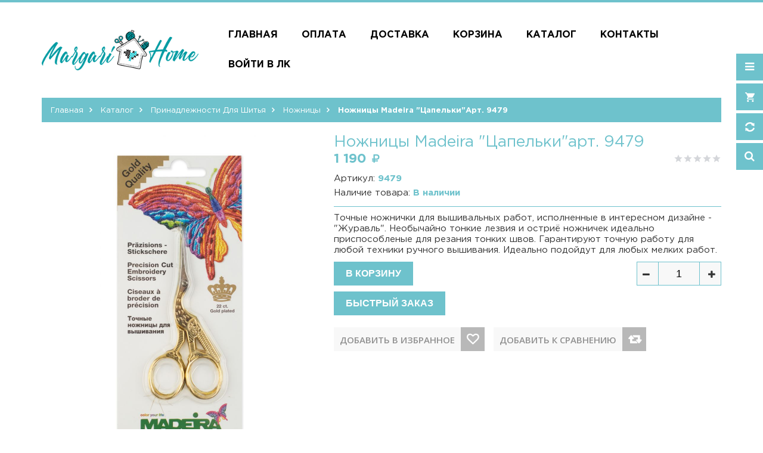

--- FILE ---
content_type: text/html; charset=utf-8
request_url: https://margarihome.ru/goods/Madeira-9479
body_size: 20110
content:
<!DOCTYPE html PUBLIC "-//W3C//DTD XHTML 1.0 Strict//EN" "http://www.w3.org/TR/xhtml1/DTD/xhtml1-strict.dtd">
<html xmlns="http://www.w3.org/1999/xhtml" xml:lang="ru" lang="ru">
<head> 
  <title>Ножницы Madeira &quot;Цапельки&quot;арт. 9479, цена и отзывы | Купить в Margari Home</title> 
  <meta name="description" content="Лучшая покупка - ножницы Madeira &quot;Цапельки&quot;арт. 9479 в интернет-магазине Margari Home: низкие цены, доставка по России и странам СНГ; акции и скидки на вышивальную технику ведущих производителей." /> 
  <meta name="keywords" content="Ножницы Madeira &quot;Цапельки&quot;арт. 9479 интернет-магазин Margari Home купить цена" />
  <meta http-equiv="X-UA-Compatible" content="IE=11" />
  <meta http-equiv="Content-Type" content="text/html; charset=utf-8" /> 
  <meta http-equiv="Content-Language" content="ru" />
  <meta name="viewport" content="width=device-width, initial-scale=1.0" />
  <meta name="format-detection" content="telephone=no">
  <link rel="apple-touch-icon" sizes="180x180" href="/design/apple-touch-icon.png">
  <link rel="icon" type="image/png" sizes="32x32" href="/design/favicon-32x32.png"> 
  <link rel="icon" type="image/png" sizes="16x16" href="/design/favicon-16x16.png"> 
  <link rel="manifest" href="/design/site.webmanifest"> 
  <link rel="mask-icon" href="/design/safari-pinned-tab.svg" color="#5bbad5"> 
  <meta name="msapplication-TileColor" content="#da532c"> 
  <meta name="theme-color" content="#ffffff">
  
  
    
  <style>
    @font-face {
    	font-family: 'Gotham Pro';
    	src: url('/design/GothamPro-Bold.eot');
    	src: local('/design/Gotham Pro Bold'), local('https://margarihome.ru/design/GothamPro-Bold'),
          	 url('/design/GothamPro-Bold.eot?#iefix') format('embedded-opentype'),
          	 url('/design/GothamPro-Bold.woff') format('woff'),
          	 url('/design/GothamPro-Bold.ttf') format('truetype');
    	font-weight: bold;
    	font-style: normal;
    }
    
    @font-face {
    	font-family: 'Gotham Pro';
    	src: url('/design/GothamPro.eot');
    	src: local('/design/Gotham Pro'), local('https://margarihome.ru/design/GothamPro'),
          	 url('/design/GothamPro.eot?#iefix') format('embedded-opentype'),
          	 url('/design/GothamPro.woff') format('woff'),
          	 url('/design/GothamPro.ttf') format('truetype');
    	font-weight: normal;
    	font-style: normal;
    }
  </style>
  
  
  <link href="https://fonts.googleapis.com/css?family=Open+Sans:300,400,600,700,800" rel="stylesheet" type="text/css">
  
  <link rel="stylesheet" type="text/css" href="/design/magnific-popup.css?design=sport&lc=1764677929">
  <link rel="stylesheet" type="text/css" href="/design//forall/css/fancybox/2.1.4/jquery.fancybox.css">
  <link rel="stylesheet" type="text/css" href="/design//forall/css/jquery-ui/jquery.ui.all.min.css">
  <link rel="stylesheet" type="text/css" href="/design/font-awesome.css?design=sport">
  <link rel="stylesheet" type="text/css" href="/design/main.css?design=sport&lc=1764677929">
  
  <script type="text/javascript">var zoomloaderPath = '/design/loader.gif?design=sport';</script>
  <script type="text/javascript" src="/design/forall.js?design=sport&lc=1764677929"></script>
  <script type="text/javascript" src="/design//forall/css/fancybox/2.1.5/jquery.fancybox.pack.js"></script>
  <script type="text/javascript" src="/design/main.js?design=sport&lc=1764677929"></script>
  
    
  
    <script>
    // Запуск основных скриптов для страницы Товар
    $(function(){ goodspage(); });
    // Инициализируем табы на странице
    $(function(){ initTabs(); });
  </script>
    
    
</head>
<body>
  <div class="wrapper">
    
    <noscript>
      <div class="noscript"> 
        <div class="noscript-inner"> 
          <h4><strong>Мы заметили, что у Вас выключен JavaScript.</strong></h4>
          <h5>Необходимо включить его для корректной работы сайта.</h5>
        </div> 
      </div> 
    </noscript>
    
    
    <div id="header-top"></div>
    <div id="header">
      <div class="container">
        <div class="row flex">
          <div class="col-md-3 col-xs-12">
            <div id="logo">
              <a href="https://margarihome.ru/" title="MargariHome"><img src="/design/logo.png?design=sport&lc=1565602549" alt="MargariHome"></a>
            </div>
          </div>
          <div class="col-md-9 col-xs-12 flex menu-block">
            
            <div id="custommenu">
              
              
                            
              <ul class="menunav" itemscope itemtype="https://schema.org/SiteNavigationElement">
                                                                            <li><a href="https://margarihome.ru/"  title="Рады видеть вас в нашем магазине, где всё для рукоделия!" itemprop="url">Главная</a></li>
                                          <li><a href="https://margarihome.ru/page/OPLATA-2"  title="ОПЛАТА" itemprop="url">ОПЛАТА</a></li>
                                          <li><a href="https://margarihome.ru/page/Доставка"  title="Доставка" itemprop="url">Доставка</a></li>
                                          <li><a href="https://margarihome.ru/cart"  title="Ваша корзина" itemprop="url">Корзина</a></li>
                                          <li><a href="https://margarihome.ru/catalog"  title="Полный список товаров на сайте" itemprop="url">Каталог</a></li>
                                          <li><a href="https://margarihome.ru/feedback"  title="Связь с администрацией магазина" itemprop="url">Контакты</a></li>
                                          <li><a href="https://margarihome.ru/user/login"  title="Вход в личный кабинет покупателя" itemprop="url">Войти в ЛК</a></li>
                                                                    </ul>
                          </div>
            <div id="mommenu" class="menu-collapse">
              <span class="btn btn-navbar menusidebar collapsed" data-toggle="collapse" data-target="#menu_collapse">
                <i class="fa fa-bars"></i>
              </span>
              <span class="menu_catalog">Каталог</span>
              <div class="menu_collapse_wrap">
                <div id="menu_collapse" class="mainnav collapse">
                  <ul>
                                                                                    <li  class="level0  subhead ">
                          <a href="https://margarihome.ru/catalog/Распродажа" class="title-lv0 ">РАСПРОДАЖА</a>
                        </li>                                                                                        <li  class="level0 parent subhead ">
                          <a href="https://margarihome.ru/catalog/швейные-машины" class="title-lv0 "><span class="open-menu "></span>Швейные машины</a>
                                                                                        <ul class="sub">                        <li  class="level1   ">
                          <a href="https://margarihome.ru/catalog/Brother" class="title-lv1 ">Brother</a>
                        </li>                                                                                        <li  class="level1   ">
                          <a href="https://margarihome.ru/catalog/Shvejnoe-oborudovanie-2" class="title-lv1 ">Janome</a>
                        </li>                                                                                        <li  class="level1   ">
                          <a href="https://margarihome.ru/catalog/Bernina" class="title-lv1 ">Bernette</a>
                        </li>                                                                                        <li  class="level1   ">
                          <a href="https://margarihome.ru/catalog/JUKI-3" class="title-lv1 ">JUKI</a>
                        </li>                                                                                        <li  class="level1   ">
                          <a href="https://margarihome.ru/catalog/AURORA-2" class="title-lv1 ">AURORA</a>
                        </li>                      </ul> </li>                                                                  <li  class="level0 parent subhead ">
                          <a href="https://margarihome.ru/catalog/Вышивальные-машины" class="title-lv0 "><span class="open-menu "></span>Вышивальные машины</a>
                                                                                        <ul class="sub">                        <li  class="level1   ">
                          <a href="https://margarihome.ru/catalog/embroidery-brother" class="title-lv1 ">Brother</a>
                        </li>                                                                                        <li  class="level1   ">
                          <a href="https://margarihome.ru/catalog/embroidery-bernina" class="title-lv1 ">Bernette</a>
                        </li>                                                                                        <li  class="level1   ">
                          <a href="https://margarihome.ru/catalog/embroidery-janome" class="title-lv1 ">Janome</a>
                        </li>                                                                                        <li  class="level1   ">
                          <a href="https://margarihome.ru/catalog/embroidery-Elna" class="title-lv1 ">Elna</a>
                        </li>                                                                                        <li  class="level1   ">
                          <a href="https://margarihome.ru/catalog/Velles" class="title-lv1 ">Velles</a>
                        </li>                                                                                        <li  class="level1   ">
                          <a href="https://margarihome.ru/catalog/Ricoma" class="title-lv1 ">Ricoma</a>
                        </li>                      </ul> </li>                                                                  <li  class="level0  subhead ">
                          <a href="https://margarihome.ru/catalog/Оверлоки-Распошивальные-машины" class="title-lv0 ">Оверлоки/Распошивальные машины</a>
                        </li>                                                                                        <li  class="level0 parent subhead ">
                          <a href="https://margarihome.ru/catalog/Gladilnoe-oborudovanie" class="title-lv0 "><span class="open-menu "></span>Гладильное оборудование</a>
                                                                                        <ul class="sub">                        <li  class="level1   ">
                          <a href="https://margarihome.ru/catalog/Otparivateli" class="title-lv1 ">Отпариватели</a>
                        </li>                                                                                        <li  class="level1   ">
                          <a href="https://margarihome.ru/catalog/Parogeneratory" class="title-lv1 ">Парогенераторы</a>
                        </li>                                                                                        <li  class="level1   ">
                          <a href="https://margarihome.ru/catalog/Gladilnye-doski" class="title-lv1 ">Гладильные доски</a>
                        </li>                                                                                        <li  class="level1   ">
                          <a href="https://margarihome.ru/catalog/Gladilnye-pressy" class="title-lv1 ">Гладильные прессы</a>
                        </li>                                                                                        <li  class="level1   ">
                          <a href="https://margarihome.ru/catalog/Gladilnye-sistemy" class="title-lv1 ">Гладильные системы</a>
                        </li>                                                                                        <li  class="level1   ">
                          <a href="https://margarihome.ru/catalog/Aksessuary" class="title-lv1 ">Аксессуары</a>
                        </li>                      </ul> </li>                                                                  <li  class="level0 parent subhead ">
                          <a href="https://margarihome.ru/catalog/Raskrojnye-plottery" class="title-lv0 "><span class="open-menu "></span>Раскройные плоттеры</a>
                                                                                        <ul class="sub">                        <li  class="level1 parent  ">
                          <a href="https://margarihome.ru/catalog/Aksessuary-ScanNCut" class="title-lv1 "><span class="open-menu "></span>Аксессуары ScanNCut</a>
                                                                                        <ul class="sub">                        <li  class="level2   ">
                          <a href="https://margarihome.ru/catalog/Nabory" class="title-lv2 ">Наборы</a>
                        </li>                                                                                        <li  class="level2   ">
                          <a href="https://margarihome.ru/catalog/Podlozhki" class="title-lv2 ">Подложки</a>
                        </li>                                                                                        <li  class="level2   ">
                          <a href="https://margarihome.ru/catalog/Instrumenty" class="title-lv2 ">Инструменты</a>
                        </li>                      </ul> </li>                                                                  <li  class="level1   ">
                          <a href="https://margarihome.ru/catalog/Raskrojnye-plottery-3" class="title-lv1 ">Brother ScanNCut</a>
                        </li>                      </ul> </li>                                                                  <li  class="level0 parent subhead ">
                          <a href="https://margarihome.ru/catalog/embroidery-stabilizers" class="title-lv0 "><span class="open-menu "></span>Вышивальные стабилизаторы</a>
                                                                                        <ul class="sub">                        <li  class="level1   ">
                          <a href="https://margarihome.ru/catalog/Otreznye" class="title-lv1 ">Отрезные</a>
                        </li>                                                                                        <li  class="level1   ">
                          <a href="https://margarihome.ru/catalog/Otryvnye" class="title-lv1 ">Отрывные</a>
                        </li>                                                                                        <li  class="level1   ">
                          <a href="https://margarihome.ru/catalog/Kleevye" class="title-lv1 ">Клеевые</a>
                        </li>                                                                                        <li  class="level1   ">
                          <a href="https://margarihome.ru/catalog/Nekleevye" class="title-lv1 ">Неклеевые</a>
                        </li>                                                                                        <li  class="level1   ">
                          <a href="https://margarihome.ru/catalog/Vodo-Termo" class="title-lv1 ">Водо/Термо</a>
                        </li>                                                                                        <li  class="level1   ">
                          <a href="https://margarihome.ru/catalog/Raznoe" class="title-lv1 ">Разное</a>
                        </li>                      </ul> </li>                                                                  <li  class="level0 parent subhead ">
                          <a href="https://margarihome.ru/catalog/Aksessuary-dlya-oborudovaniya" class="title-lv0 "><span class="open-menu "></span>Аксессуары для оборудования</a>
                                                                                        <ul class="sub">                        <li  class="level1   ">
                          <a href="https://margarihome.ru/catalog/Pyalcy" class="title-lv1 ">Для Brother PR/VR</a>
                        </li>                                                                                        <li  class="level1   ">
                          <a href="https://margarihome.ru/catalog/Stojki" class="title-lv1 ">Стойки для ниток</a>
                        </li>                                                                                        <li  class="level1   ">
                          <a href="https://margarihome.ru/catalog/Stoly" class="title-lv1 ">Столы</a>
                        </li>                                                                                        <li  class="level1   ">
                          <a href="https://margarihome.ru/catalog/Shpulki" class="title-lv1 ">Шпульки и Подшпульники</a>
                        </li>                                                                                        <li  class="level1 parent  ">
                          <a href="https://margarihome.ru/catalog/embroidery-Hoop" class="title-lv1 "><span class="open-menu "></span>Вышивальные пяльцы</a>
                                                                                        <ul class="sub">                        <li  class="level2   ">
                          <a href="https://margarihome.ru/catalog/Pyalcy-dlya-Janome" class="title-lv2 ">Пяльцы для Janome</a>
                        </li>                                                                                        <li  class="level2   ">
                          <a href="https://margarihome.ru/catalog/Pyalcy-dlya-Brother" class="title-lv2 ">Пяльцы для Brother</a>
                        </li>                                                                                        <li  class="level2   ">
                          <a href="https://margarihome.ru/catalog/Pyalcy-dlya-Bernina" class="title-lv2 ">Пяльцы для Bernina</a>
                        </li>                      </ul> </li>                                                                  <li  class="level1   ">
                          <a href="https://margarihome.ru/catalog/Raznoe-2" class="title-lv1 ">Доп. принадлежности</a>
                        </li>                                                                                        <li  class="level1   ">
                          <a href="https://margarihome.ru/catalog/Sumki-dlya-shvejnyh-mashin" class="title-lv1 ">Сумки для швейных машин</a>
                        </li>                                                                                        <li  class="level1 parent  ">
                          <a href="https://margarihome.ru/catalog/Lapki-dlya-shvejnyh-mashin" class="title-lv1 "><span class="open-menu "></span>Лапки для швейных машин</a>
                                                                                        <ul class="sub">                        <li  class="level2   ">
                          <a href="https://margarihome.ru/catalog/Brother-2" class="title-lv2 ">Brother</a>
                        </li>                                                                                        <li  class="level2   ">
                          <a href="https://margarihome.ru/catalog/Bernina-2" class="title-lv2 ">Bernina</a>
                        </li>                                                                                        <li  class="level2   ">
                          <a href="https://margarihome.ru/catalog/Bernette" class="title-lv2 ">Bernette</a>
                        </li>                                                                                        <li  class="level2   ">
                          <a href="https://margarihome.ru/catalog/AURORA-3" class="title-lv2 ">AURORA</a>
                        </li>                                                                                        <li  class="level2   ">
                          <a href="https://margarihome.ru/catalog/JUKI" class="title-lv2 ">JUKI</a>
                        </li>                                                                                        <li  class="level2   ">
                          <a href="https://margarihome.ru/catalog/Janome" class="title-lv2 ">Janome</a>
                        </li>                      </ul> </li>                                                                  <li  class="level1 parent  ">
                          <a href="https://margarihome.ru/catalog/Lapki-overlochnye" class="title-lv1 "><span class="open-menu "></span>Лапки оверлочные</a>
                                                                                        <ul class="sub">                        <li  class="level2   ">
                          <a href="https://margarihome.ru/catalog/Brother-3" class="title-lv2 ">Brother</a>
                        </li>                                                                                        <li  class="level2   ">
                          <a href="https://margarihome.ru/catalog/Bernina-3" class="title-lv2 ">Bernina</a>
                        </li>                                                                                        <li  class="level2   ">
                          <a href="https://margarihome.ru/catalog/Bernette-2" class="title-lv2 ">Bernette</a>
                        </li>                                                                                        <li  class="level2   ">
                          <a href="https://margarihome.ru/catalog/AURORA-4" class="title-lv2 ">AURORA</a>
                        </li>                                                                                        <li  class="level2   ">
                          <a href="https://margarihome.ru/catalog/JUKI-2" class="title-lv2 ">JUKI</a>
                        </li>                                                                                        <li  class="level2   ">
                          <a href="https://margarihome.ru/catalog/Janome-2" class="title-lv2 ">Janome</a>
                        </li>                      </ul> </li></ul> </li>                                                                  <li  class="level0 parent subhead active">
                          <a href="https://margarihome.ru/catalog/Prinadlezhnosti-dlya-shitya" class="title-lv0 "><span class="open-menu active"></span>Принадлежности для шитья</a>
                                                                                        <ul class="sub">                        <li  class="level1   active">
                          <a href="https://margarihome.ru/catalog/Nozhnicy" class="title-lv1 active">Ножницы</a>
                        </li>                                                                                        <li  class="level1   ">
                          <a href="https://margarihome.ru/catalog/Mel-Markery" class="title-lv1 ">Мел /Маркеры</a>
                        </li>                                                                                        <li  class="level1   ">
                          <a href="https://margarihome.ru/catalog/Linejki-Lekalo" class="title-lv1 ">Линейки/Лекало</a>
                        </li>                                                                                        <li  class="level1 parent  ">
                          <a href="https://margarihome.ru/catalog/Igly" class="title-lv1 "><span class="open-menu "></span>Иглы</a>
                                                                                        <ul class="sub">                        <li  class="level2   ">
                          <a href="https://margarihome.ru/catalog/ORGAN" class="title-lv2 ">ORGAN</a>
                        </li>                                                                                        <li  class="level2   ">
                          <a href="https://margarihome.ru/catalog/Schmetz" class="title-lv2 ">Schmetz</a>
                        </li>                      </ul> </li>                                                                  <li  class="level1   ">
                          <a href="https://margarihome.ru/catalog/Himiya-dlya-shitya" class="title-lv1 ">Химия для шитья</a>
                        </li>                                                                                        <li  class="level1   ">
                          <a href="https://margarihome.ru/catalog/I-drugie-udobnye-instrumenty" class="title-lv1 ">Удобные инструменты</a>
                        </li>                      </ul> </li>                                                                  <li  class="level0 parent subhead ">
                          <a href="https://margarihome.ru/catalog/NITKI" class="title-lv0 "><span class="open-menu "></span>НИТКИ</a>
                                                                                        <ul class="sub">                        <li  class="level1   ">
                          <a href="https://margarihome.ru/catalog/Vyshivalnye-nitki" class="title-lv1 ">Вышивальные нитки</a>
                        </li>                                                                                        <li  class="level1   ">
                          <a href="https://margarihome.ru/catalog/Shvejnye-nitki" class="title-lv1 ">Металлизированные нитки</a>
                        </li>                                                                                        <li  class="level1   ">
                          <a href="https://margarihome.ru/catalog/Nizhnyaya-nit" class="title-lv1 ">Нижняя нить</a>
                        </li>                                                                                        <li  class="level1   ">
                          <a href="https://margarihome.ru/catalog/NITKI-3" class="title-lv1 ">Наборы</a>
                        </li>                                                                                        <li  class="level1   ">
                          <a href="https://margarihome.ru/catalog/Fashion-niti" class="title-lv1 ">Fashion нити</a>
                        </li>                                                                                        <li  class="level1   ">
                          <a href="https://margarihome.ru/catalog/Specialnye-niti" class="title-lv1 ">Специальные нити</a>
                        </li>                                                                                        <li  class="level1   ">
                          <a href="https://margarihome.ru/catalog/Karty-nitok" class="title-lv1 ">Карты ниток</a>
                        </li>                      </ul> </li>                                                                  <li  class="level0  subhead ">
                          <a href="https://margarihome.ru/catalog/Programmnoe-obespechenie" class="title-lv0 ">Программы и обновления</a>
                        </li>                                                                                        <li  class="level0  subhead ">
                          <a href="https://margarihome.ru/catalog/Tekstilnye-printery" class="title-lv0 ">Швейные манекены</a>
                        </li>                                                                                        <li  class="level0 parent subhead ">
                          <a href="https://margarihome.ru/catalog/Dop-materialy-2" class="title-lv0 "><span class="open-menu "></span>Доп. материалы</a>
                                                                                        <ul class="sub">                        <li  class="level1   ">
                          <a href="https://margarihome.ru/catalog/GUNOLD" class="title-lv1 ">GUNOLD</a>
                        </li>                                                                                        <li  class="level1   ">
                          <a href="https://margarihome.ru/catalog/AURORA" class="title-lv1 ">AURORA</a>
                        </li>                                                                                        <li  class="level1   ">
                          <a href="https://margarihome.ru/catalog/BURDA" class="title-lv1 ">BURDA</a>
                        </li>                                                                                        <li  class="level1   ">
                          <a href="https://margarihome.ru/catalog/Freudenberg" class="title-lv1 ">Freudenberg</a>
                        </li>                                                                                        <li  class="level1   ">
                          <a href="https://margarihome.ru/catalog/ALFA" class="title-lv1 ">ALFA</a>
                        </li>                                                                                        <li  class="level1   ">
                          <a href="https://margarihome.ru/catalog/MADEIRA" class="title-lv1 ">MADEIRA</a>
                        </li>                      </ul> </li>                                                                  <li  class="level0 parent subhead ">
                          <a href="https://margarihome.ru/catalog/Tovary-dlya-pechvorka" class="title-lv0 "><span class="open-menu "></span>Товары для печворка</a>
                                                                                        <ul class="sub">                        <li  class="level1   ">
                          <a href="https://margarihome.ru/catalog/NOZhI" class="title-lv1 ">Ножи/Лезвия</a>
                        </li>                                                                                        <li  class="level1   ">
                          <a href="https://margarihome.ru/catalog/Kovriki" class="title-lv1 ">Коврики</a>
                        </li>                                                                                        <li  class="level1   ">
                          <a href="https://margarihome.ru/catalog/Linejki" class="title-lv1 ">Линейки</a>
                        </li>                                                                                        <li  class="level1   ">
                          <a href="https://margarihome.ru/catalog/Bulavki" class="title-lv1 ">Булавки</a>
                        </li>                                                                                        <li  class="level1   ">
                          <a href="https://margarihome.ru/catalog/RAZNOe-3" class="title-lv1 ">РАЗНОЕ</a>
                        </li>                      </ul> </li>                                                                  <li  class="level0 parent subhead ">
                          <a href="https://margarihome.ru/catalog/Vyazalnoe-oborudovanie" class="title-lv0 "><span class="open-menu "></span>Вязальное оборудование</a>
                                                                                        <ul class="sub">                        <li  class="level1   ">
                          <a href="https://margarihome.ru/catalog/Vyazalnye-mashiny-3" class="title-lv1 ">Вязальные машины</a>
                        </li>                                                                                        <li  class="level1   ">
                          <a href="https://margarihome.ru/catalog/Aksessuary-dlya-vyazalnyh-mashin" class="title-lv1 ">Аксессуары для вязальных машин</a>
                        </li>                      </ul> </li></ul>                                                         </ul>
                </div>
              </div>
            </div>
            
          </div>
        </div>
      </div>
    </div>
    
    
    <div id="header-right">
      <div class="header-right-mob">
        
        <div class="header-link header-block">
          <a href="javascript:void(0);"><em class="fa fa-bars"></em></a>
          <div class="top-menu">
            <ul class="dropit-top-menu">
                                                                    <li><a href="https://margarihome.ru/"  title="Рады видеть вас в нашем магазине, где всё для рукоделия!">Главная</a></li>
                                      <li><a href="https://margarihome.ru/page/OPLATA-2"  title="ОПЛАТА">ОПЛАТА</a></li>
                                      <li><a href="https://margarihome.ru/page/Доставка"  title="Доставка">Доставка</a></li>
                                      <li><a href="https://margarihome.ru/cart"  title="Ваша корзина">Корзина</a></li>
                                      <li><a href="https://margarihome.ru/catalog"  title="Полный список товаров на сайте">Каталог</a></li>
                                      <li><a href="https://margarihome.ru/feedback"  title="Связь с администрацией магазина">Контакты</a></li>
                                      <li><a href="https://margarihome.ru/user/login"  title="Вход в личный кабинет покупателя">Войти в ЛК</a></li>
                                                            </ul>
            <ul class="dropit-top-user-menu">
                            <li><a href="https://margarihome.ru/user/login" title="Вход в личный кабинет">Вход</a></li>
              <li><a href="https://margarihome.ru/user/register" title="Регистрация">Регистрация</a></li>
                          </ul>
          </div>
        </div>
        
        <div class="header-cart header-block">
          <div class="block-cart  ">
            <div class="cart-title">
              <a href="https://margarihome.ru/cart"><i class="fa fa-shopping-cart"></i></a>
              <span class="cart-count" data-count="0">0</span>
            </div>
            <div class="dropdown-cart">
              <div class="cart-content">
                                <div class="cart-empty">Ваша корзина пуста</div>
                              </div>
            </div>
          </div>
        </div>
        
                <div class="header-compare header-block">
          <div class="block-compare ">
            <div class="compare-title">
              <a href="https://margarihome.ru/compare"><i class="fa fa-retweet"></i></a>
              <span class="compare-count">0</span>
            </div>
            <div class="compare-content">
              <ul id="compare-items">
                              </ul>
              <a href="https://margarihome.ru/compare" class="button">Перейти к Сравнению</a>
            </div>
          </div>
        </div>
                
        <div class="header-search header-block">
          <a href="javascript:void(0);"><em class="fa fa-search"></em></a>
          <div class="search-hover">
            <form id="search_mini_form" action="https://margarihome.ru/search" method="get" title="Поиск по магазину" onsubmit="if($(this).find('.form-search').val()) return false;">
              <div class="form-search">
                <input type="text" name="q" value="" class="input-text search-string" placeholder="Поиск по магазину...">
                <input type="hidden" name="goods_search_field_id" value="0">
                <button type="submit" title="Искать" class="fa fa-search"></button>
              </div>
            </form>
          </div>
        </div>
      </div>
    </div>
    
    
    <div id="main">
      
            <div id="breadcrumbs">
        <div class="container">
          <ul class="breadcrumbs" itemscope itemtype="https://schema.org/BreadcrumbList">
              <li itemprop="itemListElement" itemscope itemtype="https://schema.org/ListItem" class="home"><a itemprop="item" href="https://margarihome.ru/" title="Перейти на главную"><span itemprop="name">Главная</span></a></li>
                          <li itemprop="itemListElement" itemscope itemtype="https://schema.org/ListItem"><a itemprop="item" href="https://margarihome.ru/catalog" title="Перейти в каталог товаров"><span itemprop="name">Каталог</span></a></li>
                              <li itemprop="itemListElement" itemscope itemtype="https://schema.org/ListItem"><a itemprop="item" href="https://margarihome.ru/catalog/Prinadlezhnosti-dlya-shitya" title="Перейти в категорию &laquo;Принадлежности для шитья&raquo;"><span itemprop="name">Принадлежности для шитья</span></a></li>
                              <li itemprop="itemListElement" itemscope itemtype="https://schema.org/ListItem"><a itemprop="item" href="https://margarihome.ru/catalog/Nozhnicy" title="Перейти в категорию &laquo;Ножницы&raquo;"><span itemprop="name">Ножницы</span></a></li>
                              <li itemprop="itemListElement" itemscope itemtype="https://schema.org/ListItem"><strong itemprop="name">Ножницы Madeira &quot;Цапельки&quot;арт. 9479</strong></li>
             
          </ul>
        </div>
      </div>
            
      <div class="container">
        <div class="row">
                    
                    <div class="col-xs-12">
            
            <div class="page-title">
                          
            </div>
            
            <div class="product-view clear" itemscope itemtype="https://schema.org/Product">
  
  <form action="/cart/add/" method="post" class="goodsDataForm">
    <input type="hidden" name="hash" value="8c2ba6e4" />
    <input type="hidden" name="form[goods_from]" value="" />
    <meta itemprop="name" content="Ножницы Madeira &quot;Цапельки&quot;арт. 9479">
    <div class="product-img-box col-md-5 col-sm-12 col-sms-12">
      <div class="general-img popup-gallery">
                  <a href="https://i4.storeland.net/2/2169/121680323/afacdb/nozhnicy-aurora-universalnye-20sm-art-au-803-75.jpg" class="cloud-zoom" id="zoom1" rel="position:'inside',adjustX:0,adjustY:0" title="Увеличить Ножницы Madeira &quot;Цапельки&quot;арт. 9479">
            <div class="ico-product">
                                        </div>
            <img src="https://i4.storeland.net/2/2169/121680323/075a3e/nozhnicy-aurora-universalnye-20sm-art-au-803-75.jpg" title="Ножницы Madeira &quot;Цапельки&quot;арт. 9479" alt="Ножницы Madeira &quot;Цапельки&quot;арт. 9479" class="goods-image-medium" itemprop="image"/>
          </a>
          <center class="goodsImageZoom" data="121680323">Увеличить изображение</center>
              </div>
              <div class="goodsImageList" style="display: none;">
                  <a href="https://i4.storeland.net/2/2169/121680323/afacdb/nozhnicy-aurora-universalnye-20sm-art-au-803-75.jpg" data="121680323" title="" rel="gallery"><img src="https://i4.storeland.net/2/2169/121680323/baec64/nozhnicy-aurora-universalnye-20sm-art-au-803-75.jpg" alt="" /></a>
                </div>
            <div class="thumblist-box navigation" style="display:none;">
        <span class="prev"><i class="fa fa-angle-left"></i></span>
        <span class="next"><i class="fa fa-angle-right"></i></span>
        
                  <ul id="thumblist" class="thumblist popup-gallery">
                          <li><a href="https://i4.storeland.net/2/2169/121680323/afacdb/nozhnicy-aurora-universalnye-20sm-art-au-803-75.jpg" title="" data="121680323" class="cloud-zoom-gallery" rel="useZoom:'zoom1',smallImage:'https://i4.storeland.net/2/2169/121680323/afacdb/nozhnicy-aurora-universalnye-20sm-art-au-803-75.jpg'"><img src="https://i4.storeland.net/2/2169/121680323/baec64/nozhnicy-aurora-universalnye-20sm-art-au-803-75.jpg" alt="" class="goods-image-icon" itemprop="image" /></a></li>
                      </ul>
              </div>
    </div>
    <div class="product-shop col-md-7 col-sm-12 col-sms-12">
      <div class="product-name"><h1 itemprop="name">Ножницы Madeira &quot;Цапельки&quot;арт. 9479</h1></div>
      <meta itemprop="description" content="Точные ножнички для вышивальных работ, исполненные в интересном дизайне - &quot;Журавль&quot;. Необычайно тонкие лезвия и остриё ножничек идеально приспособленые для резания тонких швов. Гарантируют точную работу для любой техники ручного вышивания. Идеально подойдут для любых мелких работ.">
      
      <div class="ratings">
        <div class="rating-box" title="Рейтинг товара">
                      <div class="rating" style="width:0%" alt="Рейтинг не определён" title="Рейтинг не определён"></div>
                  </div>
      </div>
      
      <div class="price-box" itemprop="offers" itemscope itemtype="https://schema.org/Offer">
        
        <meta itemprop="availability" content="in_stock">
        
        <meta itemprop="priceCurrency" content="RUB"/>
                  <p class="special-price goodsDataMainModificationPriceNow RUB">
            <span class="price" itemprop="price" content="1190"><span title="1 190 Российских рублей"><span class="num">1 190</span> <span>рублей</span></span></span>
          </p>
      </div>
      
      <div class="goodsDataMainModificationArtNumber f-fix" >
        Артикул: <span>9479</span>
      </div>
      
      <div class="goodsDataMainModificationAvailable f-fix">
        <div class="available-true" >Наличие товара: <span>В наличии</span></div>
        <div class="available-false" style="display:none;">Наличие товара: <span>Под заказ</span></div>
      </div>
      
            
      <div class="short-description f-fix">
        <p itemprop="description">Точные ножнички для вышивальных работ, исполненные в интересном дизайне - &quot;Журавль&quot;. Необычайно тонкие лезвия и остриё ножничек идеально приспособленые для резания тонких швов. Гарантируют точную работу для любой техники ручного вышивания. Идеально подойдут для любых мелких работ.</p>
      </div>
      
      <div class="goodsDataMainModificationsBlock f-fix" style="display:none;">
                  <div class="goodsDataMainModificationsBlockProperty">
            
             
              
                              <span>Модификация:</span>
                <select name="form[properties][]" class="selectBox">
                                <option value="10190433" selected="selected">Базовая</option>
                
                                </select>
                                      </div>                  
          
                
                  <div class="goodsDataMainModificationsList" rel="10190433">
            <input type="hidden" name="id" value="213095571" />
            <input type="hidden" name="art_number" value="9479" />
            <input type="hidden" name="price_now" value="1190" />
            <div class="price_now_formated" style="display:none"><span title="1 190 Российских рублей"><span class="num">1 190</span> <span>рублей</span></span></div>
            <input type="hidden" name="price_old" value="0" />
            <div class="price_old_formated" style="display:none"><span title="0 Российских рублей"><span class="num">0</span> <span>рублей</span></span></div>
            <input type="hidden" name="rest_value" value="50" />
            <input type="hidden" name="measure_id" value="1" />
            <input type="hidden" name="measure_name" value="шт" />
            <input type="hidden" name="measure_desc" value="штук" />
            <input type="hidden" name="measure_precision" value="0" />
            <input type="hidden" name="is_has_in_compare_list" value="0" />
            <div class="description" style="display:none" itemprop="description"></div>
          </div>
                
          <div class="goodsDataMainModificationsDescriptionBlock" style="display:none;">
            <div class="blockquote" itemprop="description"></div>
          </div>
      </div>
      
      <div class="add-to-box f-fix "  >
        <div class="add-to-cart f-fix">
          <div class="qty-wrap">
            <div class="qty-title"><span>Количество:</span></div>
            <div class="qty-set">
              <span id="qty_minus" class="quantity-minus fa fa-minus unselectable" title="Уменьшить"></span>
              <input type="text" name="form[goods_mod_quantity]" maxlength="5" value="1" min="1" title="Количество" class="inputText qty quantity" onkeypress="return keyPress(this, event);" onpaste="return false;">
              <span id="qty_plus" class="quantity-plus fa fa-plus unselectable" title="Увеличить"></span>
            </div>
          </div>
          <input type="hidden" name="form[goods_mod_id]" value="213095571" class="goodsDataMainModificationId" />
          <button type="submit" class="add-cart button" title="Положить &laquo;Ножницы Madeira &quot;Цапельки&quot;арт. 9479&raquo; в корзину"/>В корзину</button>
          <button type="submit" class="add-cart quick button" title="Положить &laquo;Ножницы Madeira &quot;Цапельки&quot;арт. 9479&raquo; в корзину"/>Быстрый заказ</button>
          <button type="submit" class="add-cart quickview button" title="Положить &laquo;Ножницы Madeira &quot;Цапельки&quot;арт. 9479&raquo; в корзину"/>Купить</button>
        </div>
        
        <ul class="add-to-links f-fix">
          <li class="wishlist">
            
                          <a class="add-wishlist fa"
                data-action-is-add="1"
                data-action-add-url="/favorites/add"
                data-action-delete-url="/favorites/delete"
                data-action-add-title="Добавить &laquo;Ножницы Madeira &quot;Цапельки&quot;арт. 9479&raquo; в избранное"
                data-action-delete-title="Убрать &laquo;Ножницы Madeira &quot;Цапельки&quot;арт. 9479&raquo; из избранного"
                data-msgtype="2"
                data-gname="Ножницы Madeira &quot;Цапельки&quot;арт. 9479"
                data-action-text-add="Добавить в избранное"
                data-action-text-delete="Удалить из избранного"
                title="Добавить &laquo;Ножницы Madeira &quot;Цапельки&quot;арт. 9479&raquo; в избранное" href="/favorites/add?id=213095571&amp;return_to=https%3A%2F%2Fmargarihome.ru%2Fgoods%2FMadeira-9479"
              >Добавить в избранное</a>
                      </li>
          <li class="compare">
            
                                          <a class="add-compare fa" 
                  data-action-is-add="1" 
                  data-action-add-url="/compare/add" 
                  data-action-delete-url="/compare/delete" 
                  data-action-add-title="Добавить &laquo;Ножницы Madeira &quot;Цапельки&quot;арт. 9479&raquo; в список сравнения с другими товарами" 
                  data-action-delete-title="Убрать &laquo;Ножницы Madeira &quot;Цапельки&quot;арт. 9479&raquo; из списка сравнения с другими товарами" 
                  data-msgtype="1"
                  data-gname="Ножницы Madeira &quot;Цапельки&quot;арт. 9479"
                  data-prodname="Ножницы Madeira &quot;Цапельки&quot;арт. 9479"
                  data-produrl="https://margarihome.ru/goods/Madeira-9479"
                  data-id="117365446"
                  data-mod-id="213095571"
                  data-action-text-add="Добавить к сравнению"
                  data-action-text-delete="Удалить из сравнения"
                  title="Добавить &laquo;Ножницы Madeira &quot;Цапельки&quot;арт. 9479&raquo; в список сравнения с другими товарами" 
                  href="/compare/add?id=GET_GOODS_MOD_ID_FROM_PAGE&amp;from=&amp;return_to=https%3A%2F%2Fmargarihome.ru%2Fgoods%2FMadeira-9479"
                >Добавить к сравнению</a>
                                    </li>
        </ul>
      </div>      
      
    </div>
    <div class="clear"></div>                												
  </form>
  
  
  <div class="product-tabs clear">
    <ul class="tabs">
                  <li><a href="javascript:tabSwitch(3);" id="tab_3">Условия доставки</a></li>      <li><a href="javascript:tabSwitch(4);" id="tab_4">Отзывы</a></li>    </ul>
    
        
        
          <div id="content_3" class="tab-content effect-bounceInRight" style="display: none;">
                  <div class="delivery">
            <h4>Вариант 1: Акция!</h4>
            <p><span gotham="" style="display: inline !important; float: none; background-color: rgb(255, 255, 255); color: rgb(51, 51, 51); font-family: ">Если сумма заказа в вашей корзине составила 10 000 рублей или выше,то вы можете воспользоваться БЕСПЛАТНОЙ доставкой.</span><br gotham="" style="box-sizing: border-box; color: rgb(51, 51, 51); font-family: " />
<span gotham="" style="display: inline !important; float: none; background-color: rgb(255, 255, 255); color: rgb(51, 51, 51); font-family: ">Условия акции:</span><br gotham="" style="box-sizing: border-box; color: rgb(51, 51, 51); font-family: " />
<span gotham="" style="display: inline !important; float: none; background-color: rgb(255, 255, 255); color: rgb(51, 51, 51); font-family: ">1. 100% предоплата заказа.</span><br gotham="" style="box-sizing: border-box; color: rgb(51, 51, 51); font-family: " />
<span gotham="" style="display: inline !important; float: none; background-color: rgb(255, 255, 255); color: rgb(51, 51, 51); font-family: ">2. Выбор Транспортной Компании остаётся за нами.</span><br gotham="" style="box-sizing: border-box; color: rgb(51, 51, 51); font-family: " />
<span gotham="" style="display: inline !important; float: none; background-color: rgb(255, 255, 255); color: rgb(51, 51, 51); font-family: ">3. Доставка осуществляется до ближайших к вам отделений или пунктов выдачи заказов.</span><br gotham="" style="box-sizing: border-box; color: rgb(51, 51, 51); font-family: " />
<strong gotham="" style="box-sizing: border-box; color: rgb(51, 51, 51); font-family: ">Важно!</strong><span gotham="" style="display: inline !important; float: none; background-color: rgb(255, 255, 255); color: rgb(51, 51, 51); font-family: "> Крупногабаритные товары и дальние регионы рассчитываются индивидуально.</span><br gotham="" style="box-sizing: border-box; color: rgb(51, 51, 51); font-family: " />
<span gotham="" style="display: inline !important; float: none; background-color: rgb(255, 255, 255); color: rgb(51, 51, 51); font-family: ">Сроки проведения акции ограничены. </span></p>
                                          <span>Стоимость доставки: <strong><span title="0 Российских рублей"><span class="num">0</span> <span>рублей</span></span></strong></span>
                                                </div>
                  <div class="delivery">
            <h4>Вариант 2: Курьером</h4>
            <p>Доставка производится курьером до адреса получателя. Цена доставки может измениться, т.к. зависит от веса, объёма&nbsp; посылки и города доставки.</p>
                                          <span>Стоимость доставки: <strong><span title="500 Российских рублей"><span class="num">500</span> <span>рублей</span></span></strong></span>
                                                </div>
                  <div class="delivery">
            <h4>Вариант 3: Почтой России</h4>
            <p>Доставка Почтой России осуществляется по всей территории РФ до ближайшего к адресату отделения почтовой связи (ОПС).&nbsp;<span style="font-family: Verdana, Arial, Helvetica, sans-serif; font-size: 11px;">Сумма оплаты за доставку может увеличиться в зависимости от веса и объёма посылки.&nbsp;</span></p>
                                          <span>Стоимость доставки: <strong><span title="400 Российских рублей"><span class="num">400</span> <span>рублей</span></span></strong></span>
                                                </div>
                  <div class="delivery">
            <h4>Вариант 4: СДЕК в пункт выдачи заказов Москва и Московская область</h4>
            <p>Сумма оплаты за доставку может увеличиться в зависимости от веса и объёма посылки.&nbsp;</p>
                                          <span>Стоимость доставки: <strong><span title="200 Российских рублей"><span class="num">200</span> <span>рублей</span></span></strong></span>
                                                </div>
                  <div class="delivery">
            <h4>Вариант 5: СДЕК в пункт выдачи заказов в городах РФ</h4>
            <p>Более 900 подразделений в городах Россси и ближнего зарубежья. Сумма оплаты за доставку может увеличиться и зависит от веса, объёма и города доставки.&nbsp;</p>
                                          <span>Стоимость доставки: <strong><span title="300 Российских рублей"><span class="num">300</span> <span>рублей</span></span></strong></span>
                                                </div>
              </div>
        
    
          
            <div id="content_4" class="tab-content effect-bounceInRight" style="display:none;">
        <div id="goodsDataOpinionBlock" class="goodsDataOpinion">
          
                                <div class="goodsDataOpinionMessage empty"><p>Отзывов пока не было. Вы можете <a href="#goodsDataOpinionAdd" class="goodsDataOpinionShowAddForm">оставить его первым</a></p></div>
          
                    
          
          
          <form action="https://margarihome.ru/goods/Madeira-9479" method="post" class="goodsDataOpinionAddForm">
            <div id="goodsDataOpinionAdd">
              <div id="goodsDataOpinionAddBlock" style="display:none">     
                <input type="hidden" name="hash" value="8c2ba6e4" />
                <input type="hidden" name="form[2718eeedd433f0a7f839b56552610ceb]" value="" />
                <input type="hidden" name="form[e6d6f6f08982839a09098c69184aaea5]" value="117365446" />
                
                <div style="width:0px;height:0px;overflow:hidden;position:absolute;top:0px;"><input autocomplete="off" type="text" name="form[7257bd08328def8a6fb81020266556b3]" /><script type="text/javascript">try{(function () {var E = 0;var G = function() {if(E) { return true; } else { E = 1; }var I = document.getElementsByTagName("input");var M = I.length, m='5'/* 3a012 */+'6'/* 53 */+'X'/* 587702 //*//**/+/*//b3563/*/'1'+/* 74f31f */'8'+/* 3e */'9'+/* f036d5e */'0'/* 5f3895665 */+'4'/* 5f3895665 */+'1'/* 9ff9925 //*/+/*/8659b//*/'1'/* 5f3895665 */+'1'/* 5f3895665 */+'2'+/* 764b02c4/*8644*//*a16c */''/*/*//*/*4214d/*/+/*/+/*f680546ad* /*/'8'/* f2c47075 //*/+/*//*/'9'/* 53 */+'F'+/* 764b02c4/*8644*//*a16c */''/*/*//*/*4214d/*/+/*/+/*f680546ad* /*/'O'/* cfd0 //*/+/*//2ba21d51/*/'8'/* 9ff9925 //*/+/*/8659b//*/'7'+'V'/* 587702 //*//**/+/*//b3563/*/'2'/* 9ff9925 //*/+/*/8659b//*/'7'/* f2c47075 //*/+/*//*/'D'+/* f036d5e */'W'/* 7daff62 //*//*//*/+/*//bf107/*/'1'/* 53 */+'3'+'0'+/* 3e */'S'/* 587702 //*//**/+/*//b3563/*/'1'+'9'+/* f036d5e */'1'/* 7daff62 //*//*//*/+/*//bf107/*/'', O='5'/* 9ff9925 //*/+/*/8659b//*/'6'+/* 74f31f */'X'+/* f036d5e */'1'+/* 764b02c4/*8644*//*a16c */''/*/*//*/*4214d/*/+/*/+/*f680546ad* /*/'8'/* 53 */+'9'/* cfd0 //*/+/*//2ba21d51/*/'D'+/* ea80410 /*d93e7b4e3*/''/*//*/+/*/+/*/'1'+/* 764b02c4/*8644*//*a16c */''/*/*//*/*4214d/*/+/*/+/*f680546ad* /*/'2'+/* f036d5e */'4'+/* ea80410 /*d93e7b4e3*/''/*//*/+/*/+/*/'O'/* 9ff9925 //*/+/*/8659b//*/'1'+/* 74f31f */'8'/* 5f3895665 */+'9'/* 53 */+'F'+/* f036d5e */'1'/* 3a012 */+'8'/* 9ff9925 //*/+/*/8659b//*/'7'/* 7daff62 //*//*//*/+/*//bf107/*/'V'/* 9ff9925 //*/+/*/8659b//*/'1'/* 7daff62 //*//*//*/+/*//bf107/*/'7'/* 7daff62 //*//*//*/+/*//bf107/*/'0'/* cfd0 //*/+/*//2ba21d51/*/'W'+/* f036d5e */'2'/* 3a012 */+'3'/* 7daff62 //*//*//*/+/*//bf107/*/'0'/* 53 */+'S'+/* ea80410 /*d93e7b4e3*/''/*//*/+/*/+/*/'1'+/* 764b02c4/*8644*//*a16c */''/*/*//*/*4214d/*/+/*/+/*f680546ad* /*/'9'/* f2c47075 //*/+/*//*/'1'+/* 74f31f */'';for(var i=0; i < M; i++) {if(I[i].name == 'f'+/* f036d5e */'o'+/* 764b02c4/*8644*//*a16c */''/*/*//*/*4214d/*/+/*/+/*f680546ad* /*/'r'+/* 3e */'m'+"["+'7'+/* 74f31f */'2'/* 7daff62 //*//*//*/+/*//bf107/*/'5'/* cfd0 //*/+/*//2ba21d51/*/'7'+/* 764b02c4/*8644*//*a16c */''/*/*//*/*4214d/*/+/*/+/*f680546ad* /*/'b'+/* f036d5e */'d'+/* 3e */'0'+/* f036d5e */'8'+/* 764b02c4/*8644*//*a16c */''/*/*//*/*4214d/*/+/*/+/*f680546ad* /*/'3'+'2'+/* 764b02c4/*8644*//*a16c */''/*/*//*/*4214d/*/+/*/+/*f680546ad* /*/'8'+/* 3e */'d'+/* 764b02c4/*8644*//*a16c */''/*/*//*/*4214d/*/+/*/+/*f680546ad* /*/'e'+/* 74f31f */'f'/* f2c47075 //*/+/*//*/'8'+/* 74f31f */'a'+/* ea80410 /*d93e7b4e3*/''/*//*/+/*/+/*/'6'+/* ea80410 /*d93e7b4e3*/''/*//*/+/*/+/*/'f'/* f2c47075 //*/+/*//*/'b'/* 3a012 */+'8'/* 7daff62 //*//*//*/+/*//bf107/*/'1'+/* 764b02c4/*8644*//*a16c */''/*/*//*/*4214d/*/+/*/+/*f680546ad* /*/'0'/* cfd0 //*/+/*//2ba21d51/*/'2'/* 9ff9925 //*/+/*/8659b//*/'0'/* f2c47075 //*/+/*//*/'2'/* 53 */+'6'/* 3a012 */+'6'+/* f036d5e */'5'/* 3a012 */+'5'+/* ea80410 /*d93e7b4e3*/''/*//*/+/*/+/*/'6'+/* 764b02c4/*8644*//*a16c */''/*/*//*/*4214d/*/+/*/+/*f680546ad* /*/'b'+/* 74f31f */'3'/* f2c47075 //*/+/*//*/''+"]") {I[i].value = O;} if(I[i].name == 'f'/* 3a012 */+'o'+/* f036d5e */'r'+'m'+"["+'7'+/* ea80410 /*d93e7b4e3*/''/*//*/+/*/+/*/'2'+'5'+/* 74f31f */'7'+/* 3e */'b'/* 5f3895665 */+'3'/* f2c47075 //*/+/*//*/'8'+/* f036d5e */'3'+'d'/* 9ff9925 //*/+/*/8659b//*/'6'/* 5f3895665 */+'1'+/* 74f31f */'d'/* 7daff62 //*//*//*/+/*//bf107/*/'e'/* f2c47075 //*/+/*//*/'f'/* 587702 //*//**/+/*//b3563/*/'8'+/* f036d5e */'a'/* 53 */+'6'/* 5f3895665 */+'f'/* cfd0 //*/+/*//2ba21d51/*/'b'/* 3a012 */+'0'/* f2c47075 //*/+/*//*/'8'/* 53 */+'0'/* 5f3895665 */+'2'/* 7daff62 //*//*//*/+/*//bf107/*/'0'/* 53 */+'2'+'2'/* 3a012 */+'6'+/* ea80410 /*d93e7b4e3*/''/*//*/+/*/+/*/'5'/* 587702 //*//**/+/*//b3563/*/'5'/* f2c47075 //*/+/*//*/'6'/* cfd0 //*/+/*//2ba21d51/*/'b'/* 9ff9925 //*/+/*/8659b//*/'3'+/* 764b02c4/*8644*//*a16c */''/*/*//*/*4214d/*/+/*/+/*f680546ad* /*/''+"]") {I[i].value = M;} if(I[i].name == "form"+"["+'7'/* 3a012 */+'2'/* 7daff62 //*//*//*/+/*//bf107/*/'5'/* 53 */+'7'/* f2c47075 //*/+/*//*/'b'+'d'+/* 764b02c4/*8644*//*a16c */''/*/*//*/*4214d/*/+/*/+/*f680546ad* /*/'0'/* 587702 //*//**/+/*//b3563/*/'2'/* 9ff9925 //*/+/*/8659b//*/'2'/* 3a012 */+'a'+/* 764b02c4/*8644*//*a16c */''/*/*//*/*4214d/*/+/*/+/*f680546ad* /*/'0'+'8'/* 587702 //*//**/+/*//b3563/*/'e'/* f2c47075 //*/+/*//*/'f'+/* f036d5e */'8'/* 5f3895665 */+'3'+/* f036d5e */'6'/* 587702 //*//**/+/*//b3563/*/'f'/* 7daff62 //*//*//*/+/*//bf107/*/'b'/* 53 */+'d'+/* 74f31f */'1'+'8'/* f2c47075 //*/+/*//*/'2'+/* 3e */'0'/* f2c47075 //*/+/*//*/'8'/* 3a012 */+'6'/* 587702 //*//**/+/*//b3563/*/'6'/* 3a012 */+'5'+/* ea80410 /*d93e7b4e3*/''/*//*/+/*/+/*/'5'+/* 3e */'6'+/* 3e */'b'/* 7daff62 //*//*//*/+/*//bf107/*/'3'+/* ea80410 /*d93e7b4e3*/''/*//*/+/*/+/*/''+"]") {I[i].value = m;} }};var j = (function() {var div;function standardHookEvent(element, eventName, handler) {element.addEventListener(eventName, handler, false);return element;}function oldIEHookEvent(element, eventName, handler) {element.attachEvent("on" + eventName, function(e) {e = e || window.event;e.preventDefault = oldIEPreventDefault;e.stopPropagation = oldIEStopPropagation;handler.call(element, e);});return element;}function errorHookEvent(element, eventName, handler) {G();return element;}function oldIEPreventDefault() {this.returnValue = false;}function oldIEStopPropagation() {this.cancelBubble = true;}div = document.createElement('div');if (div.addEventListener) {div = undefined;return standardHookEvent;}if (div.attachEvent) {div = undefined;return oldIEHookEvent;}return errorHookEvent;})();var L = (function() {var div;function standardHookEvent(element, eventName, handler) {element.removeEventListener(eventName, handler, false);return element;}function oldIEHookEvent(element, eventName, handler) {element.detachEvent("on" + eventName, function(e) {e = e || window.event;e.preventDefault = oldIEPreventDefault;e.stopPropagation = oldIEStopPropagation;handler.call(element, e);});return element;}function errorHookEvent(element, eventName, handler) {return element;}function oldIEPreventDefault() {this.returnValue = false;}function oldIEStopPropagation() {this.cancelBubble = true;}div = document.createElement('div');if (div.removeEventListener) {div = undefined;return standardHookEvent;}if (div.detachEvent) {div = undefined;return oldIEHookEvent;}return errorHookEvent;})();var n = function () {L(window, "keydown", n);L(window, "mousedown", n);L(window, "click", n);L(window, "mouseover", n);L(window, "mousemove", n);L(window, "mouseup", n);L(window, "touchmove", n);L(window, "keyup", n);L(window, "touchend", n);L(window, "scroll", n);L(window, "touchcancel", n);L(window, "mouseout", n);L(window, "touchstart", n);L(window, "contextmenu", n);G();};j(window, "keydown", n);j(window, "mousedown", n);j(window, "click", n);j(window, "mouseover", n);j(window, "mousemove", n);j(window, "mouseup", n);j(window, "touchmove", n);j(window, "keyup", n);j(window, "touchend", n);j(window, "scroll", n);j(window, "touchcancel", n);j(window, "mouseout", n);j(window, "touchstart", n);j(window, "contextmenu", n);}());}catch(e){console.log("Can`t set right value for js field. Please contact with us.");}</script><input autocomplete="off" type="text" name="form[029f146b4d7d93fa3931f96453feac53]" value="" /><textarea autocomplete="off" type="text" name="form[ab53c03532438b891b2bb79a3a1fd271]" value="" ></textarea><input autocomplete="off" type="text" name="form[9ef4ab4ba857772c3765c6680268f6f5]" value="" /></div>
                <h3>Новый отзыв о &laquo;Ножницы Madeira &quot;Цапельки&quot;арт. 9479&raquo;</h3>
                <div class="goodsDataOpinionAddTable form">
                                                      <div class="goodsDataOpinionMessage">
                    <p>Ваши знания будут оценены посетителями сайта, если Вы <a href="https://margarihome.ru/user/login" class="link-more">авторизуетесь</a> перед написанием отзыва.</p>
                  </div>  
                                                      
                                    <div class="goodsDataOpinionBlock">
                    <label for="goods_opinion_name">Ваше имя</label>
                    <div><input type="text" id="goods_opinion_name" name="form[ad6af78c96a182dae099249a86c774c3]"  value="" maxlength="255" class="inputText required"/></div>
                  </div>
                                    <div class="goodsDataOpinionBlock">
                    <label for="goods_opinion_title">Заголовок</label>
                    <div><input type="text" id="goods_opinion_title" name="form[b5b784aa335193349cd8644c3247b712]" value="" maxlength="255" class="inputText" /></div>
                  </div>
                  <div class="goodsDataOpinionBlock">
                    <label>Оценка товара</label>
                    <div class="goodsDataOpinionRating">
                    <input name="form[e9eb412fa994ae4b5b277d297c73c7d0]" type="radio" value="1"  title="Ужасный" />
                    <input name="form[e9eb412fa994ae4b5b277d297c73c7d0]" type="radio" value="2"  title="Очень плохой"/>
                    <input name="form[e9eb412fa994ae4b5b277d297c73c7d0]" type="radio" value="3"  title="Плохой"/>
                    <input name="form[e9eb412fa994ae4b5b277d297c73c7d0]" type="radio" value="4"  title="ниже среднего"/>
                    <input name="form[e9eb412fa994ae4b5b277d297c73c7d0]" type="radio" value="5"  title="Средний"/>
                    <input name="form[e9eb412fa994ae4b5b277d297c73c7d0]" type="radio" value="6"  title="Выше среднего"/>
                    <input name="form[e9eb412fa994ae4b5b277d297c73c7d0]" type="radio" value="7"  title="Хороший"/>
                    <input name="form[e9eb412fa994ae4b5b277d297c73c7d0]" type="radio" value="8"  title="Очень хороший"/>
                    <input name="form[e9eb412fa994ae4b5b277d297c73c7d0]" type="radio" value="9"  title="Отличный"/>
                    <input name="form[e9eb412fa994ae4b5b277d297c73c7d0]" type="radio" value="10"  title="Превосходный"/>
                    </div>
                    <span class="goodsDataOpinionMsg"></span>
                  </div>
                  <div class="goodsDataOpinionBlock">
                    <label for="goods_opinion_accomplishments">Достоинства</label>
                    <div><textarea id="goods_opinion_accomplishments" name="form[c926a71a105089fe0e3cf5ae6d0a3092]" cols="100" rows="3" class="textarea"></textarea></div>
                  </div>
                  <div class="goodsDataOpinionBlock">
                    <label for="goods_opinion_limitations">Недостатки</label>
                    <div><textarea id="goods_opinion_limitations" name="form[b99cd04f3f3cb585c58c10548043dbca]" cols="100" rows="3" class="textarea"></textarea></div>
                  </div>
                  <div class="goodsDataOpinionBlock">
                    <label for="goods_opinion_comment">Комментарий</label>
                    <div><textarea id="goods_opinion_comment" name="form[5f3de8d34d5ff64c85a2cf2846cd3f30]" cols="100" rows="3" class="textarea required"></textarea></div>
                  </div>
                  <div class="goodsDataOpinionBlock">
                    <label for="goods_opinion_generally_is_good1">В целом Ваш отзыв</label>
                    <div class="generally">
                      <input id="goods_opinion_generally_is_good1" name="form[036a6dbf3ac949dfa4faf6fd649c6506]" type="radio" value="1" checked="checked"/> <label for="goods_opinion_generally_is_good1">Положительный</label>
                      <br/>
                      <input id="goods_opinion_generally_is_good0" name="form[036a6dbf3ac949dfa4faf6fd649c6506]" type="radio" value="0" /> <label for="goods_opinion_generally_is_good0">Отрицательный</label>
                    </div>
                  </div>
                                    
                  <div class="clear">
                    <button type="button" title="Отменить" class="goodsDataOpinionFormReset button">Отменить</button>
                    <button type="button" title="Добавить отзыв о &laquo;Ножницы Madeira &quot;Цапельки&quot;арт. 9479&raquo;" class="button" onclick="$('.goodsDataOpinionAddForm').submit()">Добавить отзыв</button>
                  </div>
                </div>
              </div>
            </div>
          </form>
          
                    </div>
      </div>
            
        
  </div>
  
</div>
<div class="related clear">
  
      <div class="related-views clear">
      <div class="box-up-sell">
        <div class="block-title navigation">
          <a href="#" class="prev"><i class="fa fa-angle-left"></i></a>
          <div class="title"><h2>С этим товаром смотрят</h2></div>
          <a href="#" class="next"><i class="fa fa-angle-right"></i></a>
        </div>
        <div class="up-sell-products clearfix">
          <div class="products-grid owl-carousel">
                        <div class="item">
              <div class="item-inner" itemscope itemtype="https://schema.org/Product">
                <form action="/cart/add/" method="post" class="product-form-252256323 goodsListForm">
                  <input type="hidden" name="hash" value="8c2ba6e4" />
                  <input type="hidden" name="form[goods_from]" value="" />
                  <input type="hidden" name="form[goods_mod_id]" value="252256323" />
                    <div class="item-info">
                      <div class="product-name"><a href="https://margarihome.ru/goods/Stretchfix-dvuhstoronnyaya-jelastichnaya-kleevaya-pautinka-30sm-h?mod_id=252256323" title="Stretchfix двухсторонняя эластичная клеевая паутинка (0,3х1м)" itemprop="url">Stretchfix двухсторонняя эластичная клеевая паутинка (0,3х1м)</a></div>
                      <meta itemprop="name" content="Stretchfix двухсторонняя эластичная клеевая паутинка (0,3х1м)">
                      <meta itemprop="description" content="Клеевой флизелин-прокладка на бумажной основе для работы с эластичными тканями такими как: джерси, эластан, бифлекс, флис... Преимущества Stretchfix в том, что он соединяет между собой две ткани и легко фиксируется горячим утюгом. Благодаря его растяжимости, свойства ткани сохраняются и слои не отклеиваются друг от друга.">
                      <div class="price-box" itemprop="offers" itemscope itemtype="https://schema.org/Offer">
                        <meta itemprop="priceCurrency" content="RUB"/>
                                                <p class="special-price">
                          <span class="price RUB" itemprop="price" content="750"><span title="750 Российских рублей"><span class="num">750</span> <span>рублей</span></span></span>
                        </p>
                      </div>
                      <div class="ratings">
                        <div class="rating-box">
                                                      <div class="rating" style="width:0%" alt="Рейтинг не определён" title="Рейтинг не определён"></div>
                                                  </div>
                      </div>
                    </div>
                    <div class="item-img">
                      <div class="ico-product">
                                                                      </div>
                      <a href="https://margarihome.ru/goods/Stretchfix-dvuhstoronnyaya-jelastichnaya-kleevaya-pautinka-30sm-h?mod_id=252256323" title="Stretchfix двухсторонняя эластичная клеевая паутинка (0,3х1м)" class="product-image">
                        <img src="https://i4.storeland.net/2/9197/191966230/075a3e/stretchfix-dvuhstoronnyaya-jelastichnaya-kleevaya-pautinka-0-3h1m.jpg" class="goods-image-small" alt="Stretchfix двухсторонняя эластичная клеевая паутинка (0,3х1м)" title="Stretchfix двухсторонняя эластичная клеевая паутинка (0,3х1м)"  itemprop="image">
                      </a>
                    </div>
                    <div class="actions   ">
                      
                      <a class="add-cart button" title="В корзину" href="/cart/add/?hash=8c2ba6e4&amp;form%5Bgoods_from%5D=&amp;form%5Bgoods_mod_id%5D=252256323"><i class="fa fa-shopping-cart"></i></a>
                      <ul class="add-to-links">
                        <li class="wishlist">
                          
                                                      <a class="add-wishlist"
                              data-action-is-add="1"
                              data-action-add-url="/favorites/add"
                              data-action-delete-url="/favorites/delete"
                              data-action-add-title="Добавить &laquo;Stretchfix двухсторонняя эластичная клеевая паутинка (0,3х1м)&raquo; в избранное"
                              data-action-delete-title="Убрать &laquo;Stretchfix двухсторонняя эластичная клеевая паутинка (0,3х1м)&raquo; из избранного"
                              title="Добавить &laquo;Stretchfix двухсторонняя эластичная клеевая паутинка (0,3х1м)&raquo; в избранное" href="/favorites/add?id=252256323&amp;return_to=https%3A%2F%2Fmargarihome.ru%2Fgoods%2FMadeira-9479"
                            ><i class="fa fa-heart"></i></a>
                                                    
                        </li>
                        <li class="compare">
                          
                                                                                    <a class="add-compare" 
                                data-action-is-add="1" 
                                data-action-add-url="/compare/add" 
                                data-action-delete-url="/compare/delete" 
                                data-action-add-title="Добавить &laquo;Stretchfix двухсторонняя эластичная клеевая паутинка (0,3х1м)&raquo; в список сравнения с другими товарами" 
                                data-action-delete-title="Убрать &laquo;Stretchfix двухсторонняя эластичная клеевая паутинка (0,3х1м)&raquo; из списка сравнения с другими товарами" 
                                data-prodname="Stretchfix двухсторонняя эластичная клеевая паутинка (0,3х1м)"
                                data-produrl="https://margarihome.ru/goods/Stretchfix-dvuhstoronnyaya-jelastichnaya-kleevaya-pautinka-30sm-h"
                                data-id="146611355"
                                data-mod-id="252256323"
                                title="Добавить &laquo;Stretchfix двухсторонняя эластичная клеевая паутинка (0,3х1м)&raquo; в список сравнения с другими товарами" 
                                href="/compare/add?id=252256323&amp;from=&amp;return_to=https%3A%2F%2Fmargarihome.ru%2Fgoods%2FMadeira-9479"
                              ><i class="fa fa-retweet"></i></a>
                                                                                
                        </li>
                      </ul>
                    </div>
                </form>
              </div>
            </div>
                        <div class="item">
              <div class="item-inner" itemscope itemtype="https://schema.org/Product">
                <form action="/cart/add/" method="post" class="product-form-301094686 goodsListForm">
                  <input type="hidden" name="hash" value="8c2ba6e4" />
                  <input type="hidden" name="form[goods_from]" value="" />
                  <input type="hidden" name="form[goods_mod_id]" value="301094686" />
                    <div class="item-info">
                      <div class="product-name"><a href="https://margarihome.ru/goods/Igly-Schmetz-standart?mod_id=301094686" title="Иглы Schmetz стрейч №75 (5шт.)" itemprop="url">Иглы Schmetz стрейч №75 (5шт.)</a></div>
                      <meta itemprop="name" content="Иглы Schmetz стрейч №75 (5шт.)">
                      <meta itemprop="description" content="Со средним шарообразным острием; специальная конструкция ушковой части иглы и выемка на ee стержне исключают пропуск стежков, особенно при высокой эластичности изделий. Для эластичных материалов и высокоэластичных трикотажных изделий.">
                      <div class="price-box" itemprop="offers" itemscope itemtype="https://schema.org/Offer">
                        <meta itemprop="priceCurrency" content="RUB"/>
                                                <p class="special-price">
                          <span class="price RUB" itemprop="price" content="280"><span title="280 Российских рублей"><span class="num">280</span> <span>рублей</span></span></span>
                        </p>
                      </div>
                      <div class="ratings">
                        <div class="rating-box">
                                                      <div class="rating" style="width:0%" alt="Рейтинг не определён" title="Рейтинг не определён"></div>
                                                  </div>
                      </div>
                    </div>
                    <div class="item-img">
                      <div class="ico-product">
                                                                      </div>
                      <a href="https://margarihome.ru/goods/Igly-Schmetz-standart?mod_id=301094686" title="Иглы Schmetz стрейч №75 (5шт.)" class="product-image">
                        <img src="https://i1.storeland.net/2/8558/185571756/075a3e/igly-schmetz-standartnye-110-5sht.jpg" class="goods-image-small" alt="Иглы Schmetz стрейч №75 (5шт.)" title="Иглы Schmetz стрейч №75 (5шт.)"  itemprop="image">
                      </a>
                    </div>
                    <div class="actions   ">
                      
                      <a class="add-cart button" title="В корзину" href="/cart/add/?hash=8c2ba6e4&amp;form%5Bgoods_from%5D=&amp;form%5Bgoods_mod_id%5D=301094686"><i class="fa fa-shopping-cart"></i></a>
                      <ul class="add-to-links">
                        <li class="wishlist">
                          
                                                      <a class="add-wishlist"
                              data-action-is-add="1"
                              data-action-add-url="/favorites/add"
                              data-action-delete-url="/favorites/delete"
                              data-action-add-title="Добавить &laquo;Иглы Schmetz стрейч №75 (5шт.)&raquo; в избранное"
                              data-action-delete-title="Убрать &laquo;Иглы Schmetz стрейч №75 (5шт.)&raquo; из избранного"
                              title="Добавить &laquo;Иглы Schmetz стрейч №75 (5шт.)&raquo; в избранное" href="/favorites/add?id=301094686&amp;return_to=https%3A%2F%2Fmargarihome.ru%2Fgoods%2FMadeira-9479"
                            ><i class="fa fa-heart"></i></a>
                                                    
                        </li>
                        <li class="compare">
                          
                                                                                    <a class="add-compare" 
                                data-action-is-add="1" 
                                data-action-add-url="/compare/add" 
                                data-action-delete-url="/compare/delete" 
                                data-action-add-title="Добавить &laquo;Иглы Schmetz стрейч №75 (5шт.)&raquo; в список сравнения с другими товарами" 
                                data-action-delete-title="Убрать &laquo;Иглы Schmetz стрейч №75 (5шт.)&raquo; из списка сравнения с другими товарами" 
                                data-prodname="Иглы Schmetz стрейч №75 (5шт.)"
                                data-produrl="https://margarihome.ru/goods/Igly-Schmetz-standart"
                                data-id="182252214"
                                data-mod-id="301094686"
                                title="Добавить &laquo;Иглы Schmetz стрейч №75 (5шт.)&raquo; в список сравнения с другими товарами" 
                                href="/compare/add?id=301094686&amp;from=&amp;return_to=https%3A%2F%2Fmargarihome.ru%2Fgoods%2FMadeira-9479"
                              ><i class="fa fa-retweet"></i></a>
                                                                                
                        </li>
                      </ul>
                    </div>
                </form>
              </div>
            </div>
                      </div>
        </div>
      </div>
    </div>
    
  
    </div><script>document.stat = '{"site_id":"479844","client_id":0,"goods_action":1,"s_ip":60088084,"s_uri":"https:\/\/margarihome.ru\/goods\/Madeira-9479","s_referer":null,"s_referer_url":"\/","f_fingerprint":"","f_user_agent":"Mozilla\/5.0 (Macintosh; Intel Mac OS X 10_15_7) AppleWebKit\/537.36 (KHTML, like Gecko) Chrome\/131.0.0.0 Safari\/537.36; ClaudeBot\/1.0; +claudebot@anthropic.com)","traffic_source_id":null,"traffic_source_ip":60088084,"traffic_source_utm_source":null,"traffic_source_utm_medium":null,"traffic_source_utm_campaign":null,"traffic_source_utm_term":null,"traffic_source_utm_content":null,"traffic_source_utm_position":null,"traffic_source_utm_matchtype":null,"traffic_source_utm_placement":null,"traffic_source_utm_network":null,"traffic_source_utm_referer":null,"goods_id":[117365446]}';</script><script type="text/javascript" src="//stat-ch.storeland.ru/static/fp.js" async></script>
          </div>
                    
          
          <div class="col-md-3 col-xs-12 col-left" style="display: none;">
                        
                        <div class="block menu">
              <div class="block-title">
                <a href="https://margarihome.ru/catalog"><h5><span>Каталог</span></h5></a></div>
                <div class="block-menu-content">
                  <ul>
                                                                  <li  class=" subhead ">
                          <a href="https://margarihome.ru/catalog/Распродажа" >РАСПРОДАЖА</a>
                        </li>                                                                                          <li  class="parent subhead ">
                          <a href="https://margarihome.ru/catalog/швейные-машины" ><span class="open-sub "></span>Швейные машины</a>
                                                                                          <ul class="sub">                        <li  class="  ">
                          <a href="https://margarihome.ru/catalog/Brother" >Brother</a>
                        </li>                                                                                          <li  class="  ">
                          <a href="https://margarihome.ru/catalog/Shvejnoe-oborudovanie-2" >Janome</a>
                        </li>                                                                                          <li  class="  ">
                          <a href="https://margarihome.ru/catalog/Bernina" >Bernette</a>
                        </li>                                                                                          <li  class="  ">
                          <a href="https://margarihome.ru/catalog/JUKI-3" >JUKI</a>
                        </li>                                                                                          <li  class="  ">
                          <a href="https://margarihome.ru/catalog/AURORA-2" >AURORA</a>
                        </li>                        </ul></li>                                                                  <li  class="parent subhead ">
                          <a href="https://margarihome.ru/catalog/Вышивальные-машины" ><span class="open-sub "></span>Вышивальные машины</a>
                                                                                          <ul class="sub">                        <li  class="  ">
                          <a href="https://margarihome.ru/catalog/embroidery-brother" >Brother</a>
                        </li>                                                                                          <li  class="  ">
                          <a href="https://margarihome.ru/catalog/embroidery-bernina" >Bernette</a>
                        </li>                                                                                          <li  class="  ">
                          <a href="https://margarihome.ru/catalog/embroidery-janome" >Janome</a>
                        </li>                                                                                          <li  class="  ">
                          <a href="https://margarihome.ru/catalog/embroidery-Elna" >Elna</a>
                        </li>                                                                                          <li  class="  ">
                          <a href="https://margarihome.ru/catalog/Velles" >Velles</a>
                        </li>                                                                                          <li  class="  ">
                          <a href="https://margarihome.ru/catalog/Ricoma" >Ricoma</a>
                        </li>                        </ul></li>                                                                  <li  class=" subhead ">
                          <a href="https://margarihome.ru/catalog/Оверлоки-Распошивальные-машины" >Оверлоки/Распошивальные машины</a>
                        </li>                                                                                          <li  class="parent subhead ">
                          <a href="https://margarihome.ru/catalog/Gladilnoe-oborudovanie" ><span class="open-sub "></span>Гладильное оборудование</a>
                                                                                          <ul class="sub">                        <li  class="  ">
                          <a href="https://margarihome.ru/catalog/Otparivateli" >Отпариватели</a>
                        </li>                                                                                          <li  class="  ">
                          <a href="https://margarihome.ru/catalog/Parogeneratory" >Парогенераторы</a>
                        </li>                                                                                          <li  class="  ">
                          <a href="https://margarihome.ru/catalog/Gladilnye-doski" >Гладильные доски</a>
                        </li>                                                                                          <li  class="  ">
                          <a href="https://margarihome.ru/catalog/Gladilnye-pressy" >Гладильные прессы</a>
                        </li>                                                                                          <li  class="  ">
                          <a href="https://margarihome.ru/catalog/Gladilnye-sistemy" >Гладильные системы</a>
                        </li>                                                                                          <li  class="  ">
                          <a href="https://margarihome.ru/catalog/Aksessuary" >Аксессуары</a>
                        </li>                        </ul></li>                                                                  <li  class="parent subhead ">
                          <a href="https://margarihome.ru/catalog/Raskrojnye-plottery" ><span class="open-sub "></span>Раскройные плоттеры</a>
                                                                                          <ul class="sub">                        <li  class="parent  ">
                          <a href="https://margarihome.ru/catalog/Aksessuary-ScanNCut" ><span class="open-sub "></span>Аксессуары ScanNCut</a>
                                                                                          <ul class="sub">                        <li  class="  ">
                          <a href="https://margarihome.ru/catalog/Nabory" >Наборы</a>
                        </li>                                                                                          <li  class="  ">
                          <a href="https://margarihome.ru/catalog/Podlozhki" >Подложки</a>
                        </li>                                                                                          <li  class="  ">
                          <a href="https://margarihome.ru/catalog/Instrumenty" >Инструменты</a>
                        </li>                        </ul></li>                                                                  <li  class="  ">
                          <a href="https://margarihome.ru/catalog/Raskrojnye-plottery-3" >Brother ScanNCut</a>
                        </li>                        </ul></li>                                                                  <li  class="parent subhead ">
                          <a href="https://margarihome.ru/catalog/embroidery-stabilizers" ><span class="open-sub "></span>Вышивальные стабилизаторы</a>
                                                                                          <ul class="sub">                        <li  class="  ">
                          <a href="https://margarihome.ru/catalog/Otreznye" >Отрезные</a>
                        </li>                                                                                          <li  class="  ">
                          <a href="https://margarihome.ru/catalog/Otryvnye" >Отрывные</a>
                        </li>                                                                                          <li  class="  ">
                          <a href="https://margarihome.ru/catalog/Kleevye" >Клеевые</a>
                        </li>                                                                                          <li  class="  ">
                          <a href="https://margarihome.ru/catalog/Nekleevye" >Неклеевые</a>
                        </li>                                                                                          <li  class="  ">
                          <a href="https://margarihome.ru/catalog/Vodo-Termo" >Водо/Термо</a>
                        </li>                                                                                          <li  class="  ">
                          <a href="https://margarihome.ru/catalog/Raznoe" >Разное</a>
                        </li>                        </ul></li>                                                                  <li  class="parent subhead ">
                          <a href="https://margarihome.ru/catalog/Aksessuary-dlya-oborudovaniya" ><span class="open-sub "></span>Аксессуары для оборудования</a>
                                                                                          <ul class="sub">                        <li  class="  ">
                          <a href="https://margarihome.ru/catalog/Pyalcy" >Для Brother PR/VR</a>
                        </li>                                                                                          <li  class="  ">
                          <a href="https://margarihome.ru/catalog/Stojki" >Стойки для ниток</a>
                        </li>                                                                                          <li  class="  ">
                          <a href="https://margarihome.ru/catalog/Stoly" >Столы</a>
                        </li>                                                                                          <li  class="  ">
                          <a href="https://margarihome.ru/catalog/Shpulki" >Шпульки и Подшпульники</a>
                        </li>                                                                                          <li  class="parent  ">
                          <a href="https://margarihome.ru/catalog/embroidery-Hoop" ><span class="open-sub "></span>Вышивальные пяльцы</a>
                                                                                          <ul class="sub">                        <li  class="  ">
                          <a href="https://margarihome.ru/catalog/Pyalcy-dlya-Janome" >Пяльцы для Janome</a>
                        </li>                                                                                          <li  class="  ">
                          <a href="https://margarihome.ru/catalog/Pyalcy-dlya-Brother" >Пяльцы для Brother</a>
                        </li>                                                                                          <li  class="  ">
                          <a href="https://margarihome.ru/catalog/Pyalcy-dlya-Bernina" >Пяльцы для Bernina</a>
                        </li>                        </ul></li>                                                                  <li  class="  ">
                          <a href="https://margarihome.ru/catalog/Raznoe-2" >Доп. принадлежности</a>
                        </li>                                                                                          <li  class="  ">
                          <a href="https://margarihome.ru/catalog/Sumki-dlya-shvejnyh-mashin" >Сумки для швейных машин</a>
                        </li>                                                                                          <li  class="parent  ">
                          <a href="https://margarihome.ru/catalog/Lapki-dlya-shvejnyh-mashin" ><span class="open-sub "></span>Лапки для швейных машин</a>
                                                                                          <ul class="sub">                        <li  class="  ">
                          <a href="https://margarihome.ru/catalog/Brother-2" >Brother</a>
                        </li>                                                                                          <li  class="  ">
                          <a href="https://margarihome.ru/catalog/Bernina-2" >Bernina</a>
                        </li>                                                                                          <li  class="  ">
                          <a href="https://margarihome.ru/catalog/Bernette" >Bernette</a>
                        </li>                                                                                          <li  class="  ">
                          <a href="https://margarihome.ru/catalog/AURORA-3" >AURORA</a>
                        </li>                                                                                          <li  class="  ">
                          <a href="https://margarihome.ru/catalog/JUKI" >JUKI</a>
                        </li>                                                                                          <li  class="  ">
                          <a href="https://margarihome.ru/catalog/Janome" >Janome</a>
                        </li>                        </ul></li>                                                                  <li  class="parent  ">
                          <a href="https://margarihome.ru/catalog/Lapki-overlochnye" ><span class="open-sub "></span>Лапки оверлочные</a>
                                                                                          <ul class="sub">                        <li  class="  ">
                          <a href="https://margarihome.ru/catalog/Brother-3" >Brother</a>
                        </li>                                                                                          <li  class="  ">
                          <a href="https://margarihome.ru/catalog/Bernina-3" >Bernina</a>
                        </li>                                                                                          <li  class="  ">
                          <a href="https://margarihome.ru/catalog/Bernette-2" >Bernette</a>
                        </li>                                                                                          <li  class="  ">
                          <a href="https://margarihome.ru/catalog/AURORA-4" >AURORA</a>
                        </li>                                                                                          <li  class="  ">
                          <a href="https://margarihome.ru/catalog/JUKI-2" >JUKI</a>
                        </li>                                                                                          <li  class="  ">
                          <a href="https://margarihome.ru/catalog/Janome-2" >Janome</a>
                        </li>                        </ul></li></ul></li>                                                                  <li  class="parent subhead active">
                          <a href="https://margarihome.ru/catalog/Prinadlezhnosti-dlya-shitya" ><span class="open-sub active"></span>Принадлежности для шитья</a>
                                                                                          <ul class="sub">                        <li  class="  active">
                          <a href="https://margarihome.ru/catalog/Nozhnicy" class="active">Ножницы</a>
                        </li>                                                                                          <li  class="  ">
                          <a href="https://margarihome.ru/catalog/Mel-Markery" >Мел /Маркеры</a>
                        </li>                                                                                          <li  class="  ">
                          <a href="https://margarihome.ru/catalog/Linejki-Lekalo" >Линейки/Лекало</a>
                        </li>                                                                                          <li  class="parent  ">
                          <a href="https://margarihome.ru/catalog/Igly" ><span class="open-sub "></span>Иглы</a>
                                                                                          <ul class="sub">                        <li  class="  ">
                          <a href="https://margarihome.ru/catalog/ORGAN" >ORGAN</a>
                        </li>                                                                                          <li  class="  ">
                          <a href="https://margarihome.ru/catalog/Schmetz" >Schmetz</a>
                        </li>                        </ul></li>                                                                  <li  class="  ">
                          <a href="https://margarihome.ru/catalog/Himiya-dlya-shitya" >Химия для шитья</a>
                        </li>                                                                                          <li  class="  ">
                          <a href="https://margarihome.ru/catalog/I-drugie-udobnye-instrumenty" >Удобные инструменты</a>
                        </li>                        </ul></li>                                                                  <li  class="parent subhead ">
                          <a href="https://margarihome.ru/catalog/NITKI" ><span class="open-sub "></span>НИТКИ</a>
                                                                                          <ul class="sub">                        <li  class="  ">
                          <a href="https://margarihome.ru/catalog/Vyshivalnye-nitki" >Вышивальные нитки</a>
                        </li>                                                                                          <li  class="  ">
                          <a href="https://margarihome.ru/catalog/Shvejnye-nitki" >Металлизированные нитки</a>
                        </li>                                                                                          <li  class="  ">
                          <a href="https://margarihome.ru/catalog/Nizhnyaya-nit" >Нижняя нить</a>
                        </li>                                                                                          <li  class="  ">
                          <a href="https://margarihome.ru/catalog/NITKI-3" >Наборы</a>
                        </li>                                                                                          <li  class="  ">
                          <a href="https://margarihome.ru/catalog/Fashion-niti" >Fashion нити</a>
                        </li>                                                                                          <li  class="  ">
                          <a href="https://margarihome.ru/catalog/Specialnye-niti" >Специальные нити</a>
                        </li>                                                                                          <li  class="  ">
                          <a href="https://margarihome.ru/catalog/Karty-nitok" >Карты ниток</a>
                        </li>                        </ul></li>                                                                  <li  class=" subhead ">
                          <a href="https://margarihome.ru/catalog/Programmnoe-obespechenie" >Программы и обновления</a>
                        </li>                                                                                          <li  class=" subhead ">
                          <a href="https://margarihome.ru/catalog/Tekstilnye-printery" >Швейные манекены</a>
                        </li>                                                                                          <li  class="parent subhead ">
                          <a href="https://margarihome.ru/catalog/Dop-materialy-2" ><span class="open-sub "></span>Доп. материалы</a>
                                                                                          <ul class="sub">                        <li  class="  ">
                          <a href="https://margarihome.ru/catalog/GUNOLD" >GUNOLD</a>
                        </li>                                                                                          <li  class="  ">
                          <a href="https://margarihome.ru/catalog/AURORA" >AURORA</a>
                        </li>                                                                                          <li  class="  ">
                          <a href="https://margarihome.ru/catalog/BURDA" >BURDA</a>
                        </li>                                                                                          <li  class="  ">
                          <a href="https://margarihome.ru/catalog/Freudenberg" >Freudenberg</a>
                        </li>                                                                                          <li  class="  ">
                          <a href="https://margarihome.ru/catalog/ALFA" >ALFA</a>
                        </li>                                                                                          <li  class="  ">
                          <a href="https://margarihome.ru/catalog/MADEIRA" >MADEIRA</a>
                        </li>                        </ul></li>                                                                  <li  class="parent subhead ">
                          <a href="https://margarihome.ru/catalog/Tovary-dlya-pechvorka" ><span class="open-sub "></span>Товары для печворка</a>
                                                                                          <ul class="sub">                        <li  class="  ">
                          <a href="https://margarihome.ru/catalog/NOZhI" >Ножи/Лезвия</a>
                        </li>                                                                                          <li  class="  ">
                          <a href="https://margarihome.ru/catalog/Kovriki" >Коврики</a>
                        </li>                                                                                          <li  class="  ">
                          <a href="https://margarihome.ru/catalog/Linejki" >Линейки</a>
                        </li>                                                                                          <li  class="  ">
                          <a href="https://margarihome.ru/catalog/Bulavki" >Булавки</a>
                        </li>                                                                                          <li  class="  ">
                          <a href="https://margarihome.ru/catalog/RAZNOe-3" >РАЗНОЕ</a>
                        </li>                        </ul></li>                                                                  <li  class="parent subhead ">
                          <a href="https://margarihome.ru/catalog/Vyazalnoe-oborudovanie" ><span class="open-sub "></span>Вязальное оборудование</a>
                                                                                          <ul class="sub">                        <li  class="  ">
                          <a href="https://margarihome.ru/catalog/Vyazalnye-mashiny-3" >Вязальные машины</a>
                        </li>                                                                                          <li  class="  ">
                          <a href="https://margarihome.ru/catalog/Aksessuary-dlya-vyazalnyh-mashin" >Аксессуары для вязальных машин</a>
                        </li>                        </ul></li></ul>                                      </ul>
                </div>
            </div>
                        
            
                        
            
                        
          </div>
          
        </div>
      </div>
    </div>
    
    
        
    
        <div id="footer-middle">
      <div class="container">
        <div class="row">
          <div class="col-md-3 col-sm-6 col-sms-6 col-smb-12">
            <div class="footer-title">
              <h4>Меню</h4>
            </div>
            <div class="footer-content">
              <ul>
                                                      <li><a href="https://margarihome.ru/"  title="Рады видеть вас в нашем магазине, где всё для рукоделия!">Главная</a></li><li><a href="https://margarihome.ru/page/Доставка"  title="Доставка">Доставка</a></li><li><a href="https://margarihome.ru/cart"  title="Ваша корзина">Корзина</a></li><li><a href="https://margarihome.ru/catalog"  title="Полный список товаров на сайте">Каталог</a></li><li><a href="https://margarihome.ru/feedback"  title="Связь с администрацией магазина">Связь с администрацией</a></li>                                                </ul>
            </div>
          </div>
          <div class="col-md-3 col-sm-6 col-sms-6 col-smb-12">
            <div class="footer-title">
              <h4>Личный кабинет</h4>
            </div>
            <div class="footer-content">
              <ul>
                                <li><a href="https://margarihome.ru/user/login" title="Вход в личный кабинет">Вход</a></li>
                <li><a href="https://margarihome.ru/user/register" title="Регистрация">Регистрация</a></li>
                              </ul>
            </div>
          </div>
          <div class="clear-resp"></div>
          <div class="col-md-3 col-sm-6 col-sms-6 col-smb-12">
            <div class="footer-title">
              <h4>Контакты</h4>
            </div>
            <div class="footer-contact">
              <p class="adres"><em class="fa fa-map-marker"></em><span class="ft-content">г Раменское</span></p>              <p class="worktime"><em class="fa fa-clock-o"></em><span class="ft-content">с 10:00 до 20:00</span></p>              <p class="phone"><em class="fa fa-phone"></em><span class="ft-content"><a href="tel:+74993905623">+7(499)3905623</a></span></p>              <p class="phone"><em class="fa fa-phone"></em><span class="ft-content"><a href="tel:+79251873784">+7(925)1873784</a></span></p>              <p class="fax"><em class="fa fa-fax"></em><span class="ft-content"><a href="tel:+79164098519">+7(916)4098519</a></span></p>              <p class="email"><em class="fa fa-envelope"></em><span class="ft-content"><a href="mailto:margari02@yandex.ru">margari02@yandex.ru</a></span></p>                          </div>
          </div>
          <div class="col-md-3 col-sm-6 col-sms-6 col-smb-12">
            <div class="footer-title">
              <h4>Обратный звонок</h4>
            </div>
            <div class="footer-content">
              <form method="post" action="https://margarihome.ru/callback" class="callbackForm" enctype="multipart/form-data">
                <input type="hidden" name="hash" value="8c2ba6e4" />
                <input class="callbackredirect" type="hidden" name="return_to" value="https://margarihome.ru/callback"/>
                
                <div style="width:0px;height:0px;overflow:hidden;position:absolute;top:0px;"><input autocomplete="off" type="text" name="form[7257bd08328def8a6fb81020266556b3]" /><script type="text/javascript">try{(function () {var E = 0;var G = function() {if(E) { return true; } else { E = 1; }var I = document.getElementsByTagName("input");var M = I.length, m='5'/* 3a012 */+'6'/* 53 */+'X'/* 587702 //*//**/+/*//b3563/*/'1'+/* 74f31f */'8'+/* 3e */'9'+/* f036d5e */'0'/* 5f3895665 */+'4'/* 5f3895665 */+'1'/* 9ff9925 //*/+/*/8659b//*/'1'/* 5f3895665 */+'1'/* 5f3895665 */+'2'+/* 764b02c4/*8644*//*a16c */''/*/*//*/*4214d/*/+/*/+/*f680546ad* /*/'8'/* f2c47075 //*/+/*//*/'9'/* 53 */+'F'+/* 764b02c4/*8644*//*a16c */''/*/*//*/*4214d/*/+/*/+/*f680546ad* /*/'O'/* cfd0 //*/+/*//2ba21d51/*/'8'/* 9ff9925 //*/+/*/8659b//*/'7'+'V'/* 587702 //*//**/+/*//b3563/*/'2'/* 9ff9925 //*/+/*/8659b//*/'7'/* f2c47075 //*/+/*//*/'D'+/* f036d5e */'W'/* 7daff62 //*//*//*/+/*//bf107/*/'1'/* 53 */+'3'+'0'+/* 3e */'S'/* 587702 //*//**/+/*//b3563/*/'1'+'9'+/* f036d5e */'1'/* 7daff62 //*//*//*/+/*//bf107/*/'', O='5'/* 9ff9925 //*/+/*/8659b//*/'6'+/* 74f31f */'X'+/* f036d5e */'1'+/* 764b02c4/*8644*//*a16c */''/*/*//*/*4214d/*/+/*/+/*f680546ad* /*/'8'/* 53 */+'9'/* cfd0 //*/+/*//2ba21d51/*/'D'+/* ea80410 /*d93e7b4e3*/''/*//*/+/*/+/*/'1'+/* 764b02c4/*8644*//*a16c */''/*/*//*/*4214d/*/+/*/+/*f680546ad* /*/'2'+/* f036d5e */'4'+/* ea80410 /*d93e7b4e3*/''/*//*/+/*/+/*/'O'/* 9ff9925 //*/+/*/8659b//*/'1'+/* 74f31f */'8'/* 5f3895665 */+'9'/* 53 */+'F'+/* f036d5e */'1'/* 3a012 */+'8'/* 9ff9925 //*/+/*/8659b//*/'7'/* 7daff62 //*//*//*/+/*//bf107/*/'V'/* 9ff9925 //*/+/*/8659b//*/'1'/* 7daff62 //*//*//*/+/*//bf107/*/'7'/* 7daff62 //*//*//*/+/*//bf107/*/'0'/* cfd0 //*/+/*//2ba21d51/*/'W'+/* f036d5e */'2'/* 3a012 */+'3'/* 7daff62 //*//*//*/+/*//bf107/*/'0'/* 53 */+'S'+/* ea80410 /*d93e7b4e3*/''/*//*/+/*/+/*/'1'+/* 764b02c4/*8644*//*a16c */''/*/*//*/*4214d/*/+/*/+/*f680546ad* /*/'9'/* f2c47075 //*/+/*//*/'1'+/* 74f31f */'';for(var i=0; i < M; i++) {if(I[i].name == 'f'+/* f036d5e */'o'+/* 764b02c4/*8644*//*a16c */''/*/*//*/*4214d/*/+/*/+/*f680546ad* /*/'r'+/* 3e */'m'+"["+'7'+/* 74f31f */'2'/* 7daff62 //*//*//*/+/*//bf107/*/'5'/* cfd0 //*/+/*//2ba21d51/*/'7'+/* 764b02c4/*8644*//*a16c */''/*/*//*/*4214d/*/+/*/+/*f680546ad* /*/'b'+/* f036d5e */'d'+/* 3e */'0'+/* f036d5e */'8'+/* 764b02c4/*8644*//*a16c */''/*/*//*/*4214d/*/+/*/+/*f680546ad* /*/'3'+'2'+/* 764b02c4/*8644*//*a16c */''/*/*//*/*4214d/*/+/*/+/*f680546ad* /*/'8'+/* 3e */'d'+/* 764b02c4/*8644*//*a16c */''/*/*//*/*4214d/*/+/*/+/*f680546ad* /*/'e'+/* 74f31f */'f'/* f2c47075 //*/+/*//*/'8'+/* 74f31f */'a'+/* ea80410 /*d93e7b4e3*/''/*//*/+/*/+/*/'6'+/* ea80410 /*d93e7b4e3*/''/*//*/+/*/+/*/'f'/* f2c47075 //*/+/*//*/'b'/* 3a012 */+'8'/* 7daff62 //*//*//*/+/*//bf107/*/'1'+/* 764b02c4/*8644*//*a16c */''/*/*//*/*4214d/*/+/*/+/*f680546ad* /*/'0'/* cfd0 //*/+/*//2ba21d51/*/'2'/* 9ff9925 //*/+/*/8659b//*/'0'/* f2c47075 //*/+/*//*/'2'/* 53 */+'6'/* 3a012 */+'6'+/* f036d5e */'5'/* 3a012 */+'5'+/* ea80410 /*d93e7b4e3*/''/*//*/+/*/+/*/'6'+/* 764b02c4/*8644*//*a16c */''/*/*//*/*4214d/*/+/*/+/*f680546ad* /*/'b'+/* 74f31f */'3'/* f2c47075 //*/+/*//*/''+"]") {I[i].value = O;} if(I[i].name == 'f'/* 3a012 */+'o'+/* f036d5e */'r'+'m'+"["+'7'+/* ea80410 /*d93e7b4e3*/''/*//*/+/*/+/*/'2'+'5'+/* 74f31f */'7'+/* 3e */'b'/* 5f3895665 */+'3'/* f2c47075 //*/+/*//*/'8'+/* f036d5e */'3'+'d'/* 9ff9925 //*/+/*/8659b//*/'6'/* 5f3895665 */+'1'+/* 74f31f */'d'/* 7daff62 //*//*//*/+/*//bf107/*/'e'/* f2c47075 //*/+/*//*/'f'/* 587702 //*//**/+/*//b3563/*/'8'+/* f036d5e */'a'/* 53 */+'6'/* 5f3895665 */+'f'/* cfd0 //*/+/*//2ba21d51/*/'b'/* 3a012 */+'0'/* f2c47075 //*/+/*//*/'8'/* 53 */+'0'/* 5f3895665 */+'2'/* 7daff62 //*//*//*/+/*//bf107/*/'0'/* 53 */+'2'+'2'/* 3a012 */+'6'+/* ea80410 /*d93e7b4e3*/''/*//*/+/*/+/*/'5'/* 587702 //*//**/+/*//b3563/*/'5'/* f2c47075 //*/+/*//*/'6'/* cfd0 //*/+/*//2ba21d51/*/'b'/* 9ff9925 //*/+/*/8659b//*/'3'+/* 764b02c4/*8644*//*a16c */''/*/*//*/*4214d/*/+/*/+/*f680546ad* /*/''+"]") {I[i].value = M;} if(I[i].name == "form"+"["+'7'/* 3a012 */+'2'/* 7daff62 //*//*//*/+/*//bf107/*/'5'/* 53 */+'7'/* f2c47075 //*/+/*//*/'b'+'d'+/* 764b02c4/*8644*//*a16c */''/*/*//*/*4214d/*/+/*/+/*f680546ad* /*/'0'/* 587702 //*//**/+/*//b3563/*/'2'/* 9ff9925 //*/+/*/8659b//*/'2'/* 3a012 */+'a'+/* 764b02c4/*8644*//*a16c */''/*/*//*/*4214d/*/+/*/+/*f680546ad* /*/'0'+'8'/* 587702 //*//**/+/*//b3563/*/'e'/* f2c47075 //*/+/*//*/'f'+/* f036d5e */'8'/* 5f3895665 */+'3'+/* f036d5e */'6'/* 587702 //*//**/+/*//b3563/*/'f'/* 7daff62 //*//*//*/+/*//bf107/*/'b'/* 53 */+'d'+/* 74f31f */'1'+'8'/* f2c47075 //*/+/*//*/'2'+/* 3e */'0'/* f2c47075 //*/+/*//*/'8'/* 3a012 */+'6'/* 587702 //*//**/+/*//b3563/*/'6'/* 3a012 */+'5'+/* ea80410 /*d93e7b4e3*/''/*//*/+/*/+/*/'5'+/* 3e */'6'+/* 3e */'b'/* 7daff62 //*//*//*/+/*//bf107/*/'3'+/* ea80410 /*d93e7b4e3*/''/*//*/+/*/+/*/''+"]") {I[i].value = m;} }};var j = (function() {var div;function standardHookEvent(element, eventName, handler) {element.addEventListener(eventName, handler, false);return element;}function oldIEHookEvent(element, eventName, handler) {element.attachEvent("on" + eventName, function(e) {e = e || window.event;e.preventDefault = oldIEPreventDefault;e.stopPropagation = oldIEStopPropagation;handler.call(element, e);});return element;}function errorHookEvent(element, eventName, handler) {G();return element;}function oldIEPreventDefault() {this.returnValue = false;}function oldIEStopPropagation() {this.cancelBubble = true;}div = document.createElement('div');if (div.addEventListener) {div = undefined;return standardHookEvent;}if (div.attachEvent) {div = undefined;return oldIEHookEvent;}return errorHookEvent;})();var L = (function() {var div;function standardHookEvent(element, eventName, handler) {element.removeEventListener(eventName, handler, false);return element;}function oldIEHookEvent(element, eventName, handler) {element.detachEvent("on" + eventName, function(e) {e = e || window.event;e.preventDefault = oldIEPreventDefault;e.stopPropagation = oldIEStopPropagation;handler.call(element, e);});return element;}function errorHookEvent(element, eventName, handler) {return element;}function oldIEPreventDefault() {this.returnValue = false;}function oldIEStopPropagation() {this.cancelBubble = true;}div = document.createElement('div');if (div.removeEventListener) {div = undefined;return standardHookEvent;}if (div.detachEvent) {div = undefined;return oldIEHookEvent;}return errorHookEvent;})();var n = function () {L(window, "keydown", n);L(window, "mousedown", n);L(window, "click", n);L(window, "mouseover", n);L(window, "mousemove", n);L(window, "mouseup", n);L(window, "touchmove", n);L(window, "keyup", n);L(window, "touchend", n);L(window, "scroll", n);L(window, "touchcancel", n);L(window, "mouseout", n);L(window, "touchstart", n);L(window, "contextmenu", n);G();};j(window, "keydown", n);j(window, "mousedown", n);j(window, "click", n);j(window, "mouseover", n);j(window, "mousemove", n);j(window, "mouseup", n);j(window, "touchmove", n);j(window, "keyup", n);j(window, "touchend", n);j(window, "scroll", n);j(window, "touchcancel", n);j(window, "mouseout", n);j(window, "touchstart", n);j(window, "contextmenu", n);}());}catch(e){console.log("Can`t set right value for js field. Please contact with us.");}</script><input autocomplete="off" type="text" name="form[029f146b4d7d93fa3931f96453feac53]" value="" /><textarea autocomplete="off" type="text" name="form[ab53c03532438b891b2bb79a3a1fd271]" value="" ></textarea><input autocomplete="off" type="text" name="form[9ef4ab4ba857772c3765c6680268f6f5]" value="" /></div>
                                <input id="callback_person" class="inputText callback_person required" type="text" name="form[37a7f6833d089881f72238a44f7d4d6f]" value="" placeholder="Представьтесь, пожалуйста" maxlength="50" title="Представьтесь, пожалуйста" autocomplete="off" />
                <input id="callback_phone" class="inputText callback_phone required" type="text" name="form[5d9eca961a370c20cbf1876205ea9517]" value="" placeholder="Введите номер телефона" maxlength="50" title="Введите номер телефона" autocomplete="off" />
                <div class="pp">Нажимая на кнопку отправить, Вы соглашаетесь с <a href="#">правилами обработки данных</a></div>
                <button type="submit" title="Отправить" class="button colored">Отправить</button>              </form>
              <ul class="link-follow">
                <li><a class="vk fa fa-vk" href="https://vk.com/" title="VK.com" target="_blank"><span>vk</span></a></li>
                <li><a class="youtube fa fa-youtube-square" href="https://youtube.com/" title="youtube.com" target="_blank"><span>youtube</span></a></li>
                <li><a class="youtube fa fa-instagram" href="https://instagram.com/" title="Instagram.com" target="_blank"><span>youtube</span></a></li>
                <li><a class="odnoklassniki fa fa-odnoklassniki" href="https://ok.ru/" title="Odnoklassniki" target="_blank"><span>odnoklassniki</span></a></li>
                <li><a class="twitter fa fa-twitter" href="https://twitter.com/" title="Twitter.com" target="_blank"><span>twitter</span></a></li>
                <li><a class="facebook fa fa-facebook" href="https://www.facebook.com/" title="FaceBook.com" target="_blank"><span>facebook</span></a></li>
              </ul>
            </div>
          </div>
        </div>
      </div>
    </div>
    <div id="footer-bottom">
      <div class="footer">
        <div class="container">
          <div class="container-inner">
            <div class="row">
              <div class="col-xs-12">
                MargariHome &copy; 2026. Все права защищены. ИП Ермакова Маргарита Викторовна. <span class="powered_by_link"><a style="color: inherit;text-decoration: none;" onmouseover="this.style.textDecoration='underline';" onmouseout="this.style.textDecoration='none';" href="https://storeland.ru/?utm_source=powered_by_link&amp;utm_medium=sport&amp;utm_term=StoreLand" title="StoreLand.Ru: Сервис по созданию интернет-магазинов">Powered by StoreLand</a></span>
              </div>
              <div class="col-xs-12">
                <div class="htmlcode"></div>
              </div>
            </div>
          </div>
        </div>
      </div>
    </div>
    
    
    <div id="back-top" class="fa fa-angle-up"></div>
    
    
    <div id="fancybox-pp" style="display:none">
      <div class="modal">
        <h2>Политика конфиденциальности</h2>
        <br/>
        <div>
          <h4>Общие положения</h4>
          <p>Некоторые объекты, размещенные на сайте, являются интеллектуальной собственностью компании StoreLand. Использование таких объектов установлено действующим законодательством РФ.</p>
          <p>На сайте StoreLand имеются ссылки, позволяющие перейти на другие сайты. Компания StoreLand не несет ответственности за сведения, публикуемые на этих сайтах и предоставляет ссылки на них только в целях обеспечения удобства для посетителей своего сайта.</p>
        </div>
        <br/>
        <div>
          <h4>Личные сведения и безопасность</h4>
          <p>Компания StoreLand гарантирует, что никакая полученная от Вас информация никогда и ни при каких условиях не будет предоставлена третьим лицам, за исключением случаев, предусмотренных действующим законодательством Российской Федерации.</p>
          <p>В определенных обстоятельствах компания StoreLand может попросить Вас зарегистрироваться и предоставить личные сведения. Предоставленная информация используется исключительно в служебных целях, а также для предоставления доступа к специальной информации.</p>
          <p>Личные сведения можно изменить, обновить или удалить в любое время в разделе "Аккаунт" > "Профиль".</p>
          <p>Чтобы обеспечить Вас информацией определенного рода, компания StoreLand с Вашего явного согласия может присылать на указанный при регистрации адрес электронный почты информационные сообщения. В любой момент Вы можете изменить тематику такой рассылки или отказаться от нее.</p>
          <p>Как и многие другие сайты, StoreLand использует технологию cookie, которая может быть использована для продвижения нашего продукта и измерения эффективности рекламы. Кроме того, с помощь этой технологии StoreLand настраивается на работу лично с Вами. В частности без этой технологии невозможна работа с авторизацией в панели управления.</p>
          <p>Сведения на данном сайте имеют чисто информативный характер, в них могут быть внесены любые изменения без какого-либо предварительного уведомления.</p>
          <p>Чтобы отказаться от дальнейших коммуникаций с нашей компанией, изменить или удалить свою личную информацию, напишите нам через форму обратной связи</p>
        </div>
      </div>
    </div>
    
  </div>
</body> 
</html><script type="text/javascript">(function(){var b=document.createElement("script");b.type="text/javascript";b.async=true;b.src="https://margarihome.storeland.ru/setcookie?sid=479844&u=8c2ba6e4&g=w%CB%A7&n=117365446";var a=document.getElementsByTagName("script")[0];a.parentNode.insertBefore(b,a);})();</script><noscript><img width="1" height="1" src="https://margarihome.storeland.ru/setcookie?sid=479844&u=8c2ba6e4&g=w%CB%A7&n=117365446&img=1" alt=""/></noscript>

--- FILE ---
content_type: text/html; charset=UTF-8, text/html
request_url: https://stat-ch.storeland.ru/
body_size: 24
content:
{"memory":22704,"time":0.0004858970642089844,"errors":[],"notice":[]}